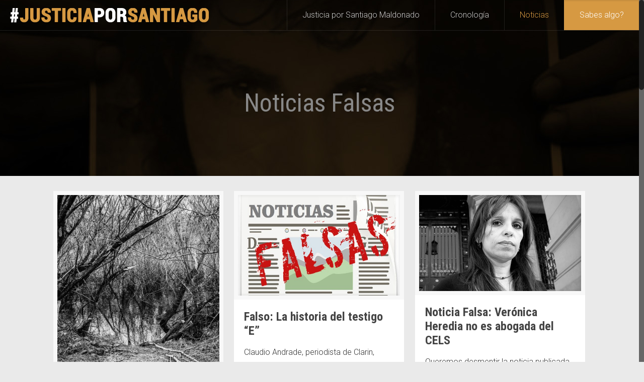

--- FILE ---
content_type: text/html; charset=UTF-8
request_url: https://www.santiagomaldonado.com/category/noticias-falsas/
body_size: 20381
content:
<!DOCTYPE html>
<html class="no-js" lang="es-AR" itemscope itemtype="https://schema.org/WebPage">

<!-- head -->
<head>

<!-- meta -->
<meta charset="UTF-8" />
<meta name="viewport" content="width=device-width, initial-scale=1, maximum-scale=1" />
<script>
  (function(i,s,o,g,r,a,m){i['GoogleAnalyticsObject']=r;i[r]=i[r]||function(){
  (i[r].q=i[r].q||[]).push(arguments)},i[r].l=1*new Date();a=s.createElement(o),
  m=s.getElementsByTagName(o)[0];a.async=1;a.src=g;m.parentNode.insertBefore(a,m)
  })(window,document,'script','https://www.google-analytics.com/analytics.js','ga');

  ga('create', 'UA-105150120-1', 'auto');
  ga('send', 'pageview');

</script>
<link rel="shortcut icon" href="http://www.santiagomaldonado.com/wp-content/uploads/2017/08/favicon.ico" />	
<link rel="apple-touch-icon" href="http://www.santiagomaldonado.com/wp-content/uploads/2017/08/appleicon.png" />
	

<!-- wp_head() -->
<!-- script | dynamic -->
<script id="mfn-dnmc-config-js">
//<![CDATA[
window.mfn = {mobile_init:1240,nicescroll:40,parallax:"translate3d",responsive:1,retina_js:0};
window.mfn_prettyphoto = {disable:false,disableMobile:false,title:false,style:"pp_default",width:0,height:0};
window.mfn_sliders = {blog:0,clients:0,offer:0,portfolio:0,shop:0,slider:0,testimonials:0};
//]]>
</script>
<meta name='robots' content='index, follow, max-image-preview:large, max-snippet:-1, max-video-preview:-1' />

	<!-- This site is optimized with the Yoast SEO plugin v26.5 - https://yoast.com/wordpress/plugins/seo/ -->
	<title>Noticias Falsas archivos - Justicia por Santiago Maldonado</title>
	<link rel="canonical" href="http://www.santiagomaldonado.com/category/noticias-falsas/" />
	<link rel="next" href="http://www.santiagomaldonado.com/category/noticias-falsas/page/2/" />
	<meta property="og:locale" content="es_ES" />
	<meta property="og:type" content="article" />
	<meta property="og:title" content="Noticias Falsas archivos - Justicia por Santiago Maldonado" />
	<meta property="og:url" content="http://www.santiagomaldonado.com/category/noticias-falsas/" />
	<meta property="og:site_name" content="Justicia por Santiago Maldonado" />
	<meta name="twitter:card" content="summary_large_image" />
	<script type="application/ld+json" class="yoast-schema-graph">{"@context":"https://schema.org","@graph":[{"@type":"CollectionPage","@id":"http://www.santiagomaldonado.com/category/noticias-falsas/","url":"http://www.santiagomaldonado.com/category/noticias-falsas/","name":"Noticias Falsas archivos - Justicia por Santiago Maldonado","isPartOf":{"@id":"http://www.santiagomaldonado.com/#website"},"primaryImageOfPage":{"@id":"http://www.santiagomaldonado.com/category/noticias-falsas/#primaryimage"},"image":{"@id":"http://www.santiagomaldonado.com/category/noticias-falsas/#primaryimage"},"thumbnailUrl":"https://www.santiagomaldonado.com/wp-content/uploads/2017/10/22519834_10154728414017330_5278384564711627404_o.jpg","breadcrumb":{"@id":"http://www.santiagomaldonado.com/category/noticias-falsas/#breadcrumb"},"inLanguage":"es-AR"},{"@type":"ImageObject","inLanguage":"es-AR","@id":"http://www.santiagomaldonado.com/category/noticias-falsas/#primaryimage","url":"https://www.santiagomaldonado.com/wp-content/uploads/2017/10/22519834_10154728414017330_5278384564711627404_o.jpg","contentUrl":"https://www.santiagomaldonado.com/wp-content/uploads/2017/10/22519834_10154728414017330_5278384564711627404_o.jpg","width":1280,"height":853},{"@type":"BreadcrumbList","@id":"http://www.santiagomaldonado.com/category/noticias-falsas/#breadcrumb","itemListElement":[{"@type":"ListItem","position":1,"name":"Inicio","item":"http://www.santiagomaldonado.com/"},{"@type":"ListItem","position":2,"name":"Noticias Falsas"}]},{"@type":"WebSite","@id":"http://www.santiagomaldonado.com/#website","url":"http://www.santiagomaldonado.com/","name":"Justicia por Santiago Maldonado","description":"Santiago Maldonado desapareció el 1 de agosto, en medio de un operativo de Gendarmería Nacional. Su cuerpo sin vida apareció el 17 de Octubre en el Río Chubut.  #justiciaporsantiagomaldonado","potentialAction":[{"@type":"SearchAction","target":{"@type":"EntryPoint","urlTemplate":"http://www.santiagomaldonado.com/?s={search_term_string}"},"query-input":{"@type":"PropertyValueSpecification","valueRequired":true,"valueName":"search_term_string"}}],"inLanguage":"es-AR"}]}</script>
	<!-- / Yoast SEO plugin. -->


<link rel='dns-prefetch' href='//fonts.googleapis.com' />
<link rel="alternate" type="application/rss+xml" title="Justicia por Santiago Maldonado &raquo; Feed" href="https://www.santiagomaldonado.com/feed/" />
<link rel="alternate" type="application/rss+xml" title="Justicia por Santiago Maldonado &raquo; RSS de los comentarios" href="https://www.santiagomaldonado.com/comments/feed/" />
<link rel="alternate" type="application/rss+xml" title="Justicia por Santiago Maldonado &raquo; Noticias Falsas RSS de la categoría" href="https://www.santiagomaldonado.com/category/noticias-falsas/feed/" />
<style id='wp-img-auto-sizes-contain-inline-css' type='text/css'>
img:is([sizes=auto i],[sizes^="auto," i]){contain-intrinsic-size:3000px 1500px}
/*# sourceURL=wp-img-auto-sizes-contain-inline-css */
</style>
<link rel='stylesheet' id='scap.flashblock-css' href='https://www.santiagomaldonado.com/wp-content/plugins/compact-wp-audio-player/css/flashblock.css?ver=6.9' type='text/css' media='all' />
<link rel='stylesheet' id='scap.player-css' href='https://www.santiagomaldonado.com/wp-content/plugins/compact-wp-audio-player/css/player.css?ver=6.9' type='text/css' media='all' />
<link rel='stylesheet' id='layerslider-css' href='https://www.santiagomaldonado.com/wp-content/plugins/LayerSlider/static/layerslider/css/layerslider.css?ver=6.1.6' type='text/css' media='all' />
<link rel='stylesheet' id='ls-google-fonts-css' href='https://fonts.googleapis.com/css?family=Lato:100,300,regular,700,900%7COpen+Sans:300%7CIndie+Flower:regular%7COswald:300,regular,700&#038;subset=latin%2Clatin-ext' type='text/css' media='all' />
<style id='wp-emoji-styles-inline-css' type='text/css'>

	img.wp-smiley, img.emoji {
		display: inline !important;
		border: none !important;
		box-shadow: none !important;
		height: 1em !important;
		width: 1em !important;
		margin: 0 0.07em !important;
		vertical-align: -0.1em !important;
		background: none !important;
		padding: 0 !important;
	}
/*# sourceURL=wp-emoji-styles-inline-css */
</style>
<style id='wp-block-library-inline-css' type='text/css'>
:root{--wp-block-synced-color:#7a00df;--wp-block-synced-color--rgb:122,0,223;--wp-bound-block-color:var(--wp-block-synced-color);--wp-editor-canvas-background:#ddd;--wp-admin-theme-color:#007cba;--wp-admin-theme-color--rgb:0,124,186;--wp-admin-theme-color-darker-10:#006ba1;--wp-admin-theme-color-darker-10--rgb:0,107,160.5;--wp-admin-theme-color-darker-20:#005a87;--wp-admin-theme-color-darker-20--rgb:0,90,135;--wp-admin-border-width-focus:2px}@media (min-resolution:192dpi){:root{--wp-admin-border-width-focus:1.5px}}.wp-element-button{cursor:pointer}:root .has-very-light-gray-background-color{background-color:#eee}:root .has-very-dark-gray-background-color{background-color:#313131}:root .has-very-light-gray-color{color:#eee}:root .has-very-dark-gray-color{color:#313131}:root .has-vivid-green-cyan-to-vivid-cyan-blue-gradient-background{background:linear-gradient(135deg,#00d084,#0693e3)}:root .has-purple-crush-gradient-background{background:linear-gradient(135deg,#34e2e4,#4721fb 50%,#ab1dfe)}:root .has-hazy-dawn-gradient-background{background:linear-gradient(135deg,#faaca8,#dad0ec)}:root .has-subdued-olive-gradient-background{background:linear-gradient(135deg,#fafae1,#67a671)}:root .has-atomic-cream-gradient-background{background:linear-gradient(135deg,#fdd79a,#004a59)}:root .has-nightshade-gradient-background{background:linear-gradient(135deg,#330968,#31cdcf)}:root .has-midnight-gradient-background{background:linear-gradient(135deg,#020381,#2874fc)}:root{--wp--preset--font-size--normal:16px;--wp--preset--font-size--huge:42px}.has-regular-font-size{font-size:1em}.has-larger-font-size{font-size:2.625em}.has-normal-font-size{font-size:var(--wp--preset--font-size--normal)}.has-huge-font-size{font-size:var(--wp--preset--font-size--huge)}.has-text-align-center{text-align:center}.has-text-align-left{text-align:left}.has-text-align-right{text-align:right}.has-fit-text{white-space:nowrap!important}#end-resizable-editor-section{display:none}.aligncenter{clear:both}.items-justified-left{justify-content:flex-start}.items-justified-center{justify-content:center}.items-justified-right{justify-content:flex-end}.items-justified-space-between{justify-content:space-between}.screen-reader-text{border:0;clip-path:inset(50%);height:1px;margin:-1px;overflow:hidden;padding:0;position:absolute;width:1px;word-wrap:normal!important}.screen-reader-text:focus{background-color:#ddd;clip-path:none;color:#444;display:block;font-size:1em;height:auto;left:5px;line-height:normal;padding:15px 23px 14px;text-decoration:none;top:5px;width:auto;z-index:100000}html :where(.has-border-color){border-style:solid}html :where([style*=border-top-color]){border-top-style:solid}html :where([style*=border-right-color]){border-right-style:solid}html :where([style*=border-bottom-color]){border-bottom-style:solid}html :where([style*=border-left-color]){border-left-style:solid}html :where([style*=border-width]){border-style:solid}html :where([style*=border-top-width]){border-top-style:solid}html :where([style*=border-right-width]){border-right-style:solid}html :where([style*=border-bottom-width]){border-bottom-style:solid}html :where([style*=border-left-width]){border-left-style:solid}html :where(img[class*=wp-image-]){height:auto;max-width:100%}:where(figure){margin:0 0 1em}html :where(.is-position-sticky){--wp-admin--admin-bar--position-offset:var(--wp-admin--admin-bar--height,0px)}@media screen and (max-width:600px){html :where(.is-position-sticky){--wp-admin--admin-bar--position-offset:0px}}

/*# sourceURL=wp-block-library-inline-css */
</style><style id='global-styles-inline-css' type='text/css'>
:root{--wp--preset--aspect-ratio--square: 1;--wp--preset--aspect-ratio--4-3: 4/3;--wp--preset--aspect-ratio--3-4: 3/4;--wp--preset--aspect-ratio--3-2: 3/2;--wp--preset--aspect-ratio--2-3: 2/3;--wp--preset--aspect-ratio--16-9: 16/9;--wp--preset--aspect-ratio--9-16: 9/16;--wp--preset--color--black: #000000;--wp--preset--color--cyan-bluish-gray: #abb8c3;--wp--preset--color--white: #ffffff;--wp--preset--color--pale-pink: #f78da7;--wp--preset--color--vivid-red: #cf2e2e;--wp--preset--color--luminous-vivid-orange: #ff6900;--wp--preset--color--luminous-vivid-amber: #fcb900;--wp--preset--color--light-green-cyan: #7bdcb5;--wp--preset--color--vivid-green-cyan: #00d084;--wp--preset--color--pale-cyan-blue: #8ed1fc;--wp--preset--color--vivid-cyan-blue: #0693e3;--wp--preset--color--vivid-purple: #9b51e0;--wp--preset--gradient--vivid-cyan-blue-to-vivid-purple: linear-gradient(135deg,rgb(6,147,227) 0%,rgb(155,81,224) 100%);--wp--preset--gradient--light-green-cyan-to-vivid-green-cyan: linear-gradient(135deg,rgb(122,220,180) 0%,rgb(0,208,130) 100%);--wp--preset--gradient--luminous-vivid-amber-to-luminous-vivid-orange: linear-gradient(135deg,rgb(252,185,0) 0%,rgb(255,105,0) 100%);--wp--preset--gradient--luminous-vivid-orange-to-vivid-red: linear-gradient(135deg,rgb(255,105,0) 0%,rgb(207,46,46) 100%);--wp--preset--gradient--very-light-gray-to-cyan-bluish-gray: linear-gradient(135deg,rgb(238,238,238) 0%,rgb(169,184,195) 100%);--wp--preset--gradient--cool-to-warm-spectrum: linear-gradient(135deg,rgb(74,234,220) 0%,rgb(151,120,209) 20%,rgb(207,42,186) 40%,rgb(238,44,130) 60%,rgb(251,105,98) 80%,rgb(254,248,76) 100%);--wp--preset--gradient--blush-light-purple: linear-gradient(135deg,rgb(255,206,236) 0%,rgb(152,150,240) 100%);--wp--preset--gradient--blush-bordeaux: linear-gradient(135deg,rgb(254,205,165) 0%,rgb(254,45,45) 50%,rgb(107,0,62) 100%);--wp--preset--gradient--luminous-dusk: linear-gradient(135deg,rgb(255,203,112) 0%,rgb(199,81,192) 50%,rgb(65,88,208) 100%);--wp--preset--gradient--pale-ocean: linear-gradient(135deg,rgb(255,245,203) 0%,rgb(182,227,212) 50%,rgb(51,167,181) 100%);--wp--preset--gradient--electric-grass: linear-gradient(135deg,rgb(202,248,128) 0%,rgb(113,206,126) 100%);--wp--preset--gradient--midnight: linear-gradient(135deg,rgb(2,3,129) 0%,rgb(40,116,252) 100%);--wp--preset--font-size--small: 13px;--wp--preset--font-size--medium: 20px;--wp--preset--font-size--large: 36px;--wp--preset--font-size--x-large: 42px;--wp--preset--spacing--20: 0.44rem;--wp--preset--spacing--30: 0.67rem;--wp--preset--spacing--40: 1rem;--wp--preset--spacing--50: 1.5rem;--wp--preset--spacing--60: 2.25rem;--wp--preset--spacing--70: 3.38rem;--wp--preset--spacing--80: 5.06rem;--wp--preset--shadow--natural: 6px 6px 9px rgba(0, 0, 0, 0.2);--wp--preset--shadow--deep: 12px 12px 50px rgba(0, 0, 0, 0.4);--wp--preset--shadow--sharp: 6px 6px 0px rgba(0, 0, 0, 0.2);--wp--preset--shadow--outlined: 6px 6px 0px -3px rgb(255, 255, 255), 6px 6px rgb(0, 0, 0);--wp--preset--shadow--crisp: 6px 6px 0px rgb(0, 0, 0);}:where(.is-layout-flex){gap: 0.5em;}:where(.is-layout-grid){gap: 0.5em;}body .is-layout-flex{display: flex;}.is-layout-flex{flex-wrap: wrap;align-items: center;}.is-layout-flex > :is(*, div){margin: 0;}body .is-layout-grid{display: grid;}.is-layout-grid > :is(*, div){margin: 0;}:where(.wp-block-columns.is-layout-flex){gap: 2em;}:where(.wp-block-columns.is-layout-grid){gap: 2em;}:where(.wp-block-post-template.is-layout-flex){gap: 1.25em;}:where(.wp-block-post-template.is-layout-grid){gap: 1.25em;}.has-black-color{color: var(--wp--preset--color--black) !important;}.has-cyan-bluish-gray-color{color: var(--wp--preset--color--cyan-bluish-gray) !important;}.has-white-color{color: var(--wp--preset--color--white) !important;}.has-pale-pink-color{color: var(--wp--preset--color--pale-pink) !important;}.has-vivid-red-color{color: var(--wp--preset--color--vivid-red) !important;}.has-luminous-vivid-orange-color{color: var(--wp--preset--color--luminous-vivid-orange) !important;}.has-luminous-vivid-amber-color{color: var(--wp--preset--color--luminous-vivid-amber) !important;}.has-light-green-cyan-color{color: var(--wp--preset--color--light-green-cyan) !important;}.has-vivid-green-cyan-color{color: var(--wp--preset--color--vivid-green-cyan) !important;}.has-pale-cyan-blue-color{color: var(--wp--preset--color--pale-cyan-blue) !important;}.has-vivid-cyan-blue-color{color: var(--wp--preset--color--vivid-cyan-blue) !important;}.has-vivid-purple-color{color: var(--wp--preset--color--vivid-purple) !important;}.has-black-background-color{background-color: var(--wp--preset--color--black) !important;}.has-cyan-bluish-gray-background-color{background-color: var(--wp--preset--color--cyan-bluish-gray) !important;}.has-white-background-color{background-color: var(--wp--preset--color--white) !important;}.has-pale-pink-background-color{background-color: var(--wp--preset--color--pale-pink) !important;}.has-vivid-red-background-color{background-color: var(--wp--preset--color--vivid-red) !important;}.has-luminous-vivid-orange-background-color{background-color: var(--wp--preset--color--luminous-vivid-orange) !important;}.has-luminous-vivid-amber-background-color{background-color: var(--wp--preset--color--luminous-vivid-amber) !important;}.has-light-green-cyan-background-color{background-color: var(--wp--preset--color--light-green-cyan) !important;}.has-vivid-green-cyan-background-color{background-color: var(--wp--preset--color--vivid-green-cyan) !important;}.has-pale-cyan-blue-background-color{background-color: var(--wp--preset--color--pale-cyan-blue) !important;}.has-vivid-cyan-blue-background-color{background-color: var(--wp--preset--color--vivid-cyan-blue) !important;}.has-vivid-purple-background-color{background-color: var(--wp--preset--color--vivid-purple) !important;}.has-black-border-color{border-color: var(--wp--preset--color--black) !important;}.has-cyan-bluish-gray-border-color{border-color: var(--wp--preset--color--cyan-bluish-gray) !important;}.has-white-border-color{border-color: var(--wp--preset--color--white) !important;}.has-pale-pink-border-color{border-color: var(--wp--preset--color--pale-pink) !important;}.has-vivid-red-border-color{border-color: var(--wp--preset--color--vivid-red) !important;}.has-luminous-vivid-orange-border-color{border-color: var(--wp--preset--color--luminous-vivid-orange) !important;}.has-luminous-vivid-amber-border-color{border-color: var(--wp--preset--color--luminous-vivid-amber) !important;}.has-light-green-cyan-border-color{border-color: var(--wp--preset--color--light-green-cyan) !important;}.has-vivid-green-cyan-border-color{border-color: var(--wp--preset--color--vivid-green-cyan) !important;}.has-pale-cyan-blue-border-color{border-color: var(--wp--preset--color--pale-cyan-blue) !important;}.has-vivid-cyan-blue-border-color{border-color: var(--wp--preset--color--vivid-cyan-blue) !important;}.has-vivid-purple-border-color{border-color: var(--wp--preset--color--vivid-purple) !important;}.has-vivid-cyan-blue-to-vivid-purple-gradient-background{background: var(--wp--preset--gradient--vivid-cyan-blue-to-vivid-purple) !important;}.has-light-green-cyan-to-vivid-green-cyan-gradient-background{background: var(--wp--preset--gradient--light-green-cyan-to-vivid-green-cyan) !important;}.has-luminous-vivid-amber-to-luminous-vivid-orange-gradient-background{background: var(--wp--preset--gradient--luminous-vivid-amber-to-luminous-vivid-orange) !important;}.has-luminous-vivid-orange-to-vivid-red-gradient-background{background: var(--wp--preset--gradient--luminous-vivid-orange-to-vivid-red) !important;}.has-very-light-gray-to-cyan-bluish-gray-gradient-background{background: var(--wp--preset--gradient--very-light-gray-to-cyan-bluish-gray) !important;}.has-cool-to-warm-spectrum-gradient-background{background: var(--wp--preset--gradient--cool-to-warm-spectrum) !important;}.has-blush-light-purple-gradient-background{background: var(--wp--preset--gradient--blush-light-purple) !important;}.has-blush-bordeaux-gradient-background{background: var(--wp--preset--gradient--blush-bordeaux) !important;}.has-luminous-dusk-gradient-background{background: var(--wp--preset--gradient--luminous-dusk) !important;}.has-pale-ocean-gradient-background{background: var(--wp--preset--gradient--pale-ocean) !important;}.has-electric-grass-gradient-background{background: var(--wp--preset--gradient--electric-grass) !important;}.has-midnight-gradient-background{background: var(--wp--preset--gradient--midnight) !important;}.has-small-font-size{font-size: var(--wp--preset--font-size--small) !important;}.has-medium-font-size{font-size: var(--wp--preset--font-size--medium) !important;}.has-large-font-size{font-size: var(--wp--preset--font-size--large) !important;}.has-x-large-font-size{font-size: var(--wp--preset--font-size--x-large) !important;}
/*# sourceURL=global-styles-inline-css */
</style>

<style id='classic-theme-styles-inline-css' type='text/css'>
/*! This file is auto-generated */
.wp-block-button__link{color:#fff;background-color:#32373c;border-radius:9999px;box-shadow:none;text-decoration:none;padding:calc(.667em + 2px) calc(1.333em + 2px);font-size:1.125em}.wp-block-file__button{background:#32373c;color:#fff;text-decoration:none}
/*# sourceURL=/wp-includes/css/classic-themes.min.css */
</style>
<link rel='stylesheet' id='contact-form-7-css' href='https://www.santiagomaldonado.com/wp-content/plugins/contact-form-7/includes/css/styles.css?ver=6.1.4' type='text/css' media='all' />
<link rel='stylesheet' id='rs-plugin-settings-css' href='https://www.santiagomaldonado.com/wp-content/plugins/revslider/public/assets/css/settings.css?ver=5.4.1' type='text/css' media='all' />
<style id='rs-plugin-settings-inline-css' type='text/css'>
#rs-demo-id {}
/*# sourceURL=rs-plugin-settings-inline-css */
</style>
<link rel='stylesheet' id='wpemfb-lightbox-css' href='https://www.santiagomaldonado.com/wp-content/plugins/wp-embed-facebook/templates/lightbox/css/lightbox.css?ver=3.1.2' type='text/css' media='all' />
<link rel='stylesheet' id='style-css' href='https://www.santiagomaldonado.com/wp-content/themes/betheme/style.css?ver=17.4' type='text/css' media='all' />
<link rel='stylesheet' id='mfn-base-css' href='https://www.santiagomaldonado.com/wp-content/themes/betheme/css/base.css?ver=17.4' type='text/css' media='all' />
<link rel='stylesheet' id='mfn-layout-css' href='https://www.santiagomaldonado.com/wp-content/themes/betheme/css/layout.css?ver=17.4' type='text/css' media='all' />
<link rel='stylesheet' id='mfn-shortcodes-css' href='https://www.santiagomaldonado.com/wp-content/themes/betheme/css/shortcodes.css?ver=17.4' type='text/css' media='all' />
<link rel='stylesheet' id='mfn-animations-css' href='https://www.santiagomaldonado.com/wp-content/themes/betheme/assets/animations/animations.min.css?ver=17.4' type='text/css' media='all' />
<link rel='stylesheet' id='mfn-jquery-ui-css' href='https://www.santiagomaldonado.com/wp-content/themes/betheme/assets/ui/jquery.ui.all.css?ver=17.4' type='text/css' media='all' />
<link rel='stylesheet' id='mfn-prettyPhoto-css' href='https://www.santiagomaldonado.com/wp-content/themes/betheme/assets/prettyPhoto/prettyPhoto.css?ver=17.4' type='text/css' media='all' />
<link rel='stylesheet' id='mfn-jplayer-css' href='https://www.santiagomaldonado.com/wp-content/themes/betheme/assets/jplayer/css/jplayer.blue.monday.css?ver=17.4' type='text/css' media='all' />
<link rel='stylesheet' id='mfn-responsive-css' href='https://www.santiagomaldonado.com/wp-content/themes/betheme/css/responsive.css?ver=17.4' type='text/css' media='all' />
<link rel='stylesheet' id='mfn-skin-gold-css' href='https://www.santiagomaldonado.com/wp-content/themes/betheme/css/skins/gold/style.css?ver=17.4' type='text/css' media='all' />
<link rel='stylesheet' id='Roboto-css' href='https://fonts.googleapis.com/css?family=Roboto%3A1%2C300%2C400%2C400italic%2C700%2C700italic%2C900&#038;ver=6.9' type='text/css' media='all' />
<link rel='stylesheet' id='Roboto+Condensed-css' href='https://fonts.googleapis.com/css?family=Roboto+Condensed%3A1%2C300%2C400%2C400italic%2C700%2C700italic%2C900&#038;ver=6.9' type='text/css' media='all' />
<link rel='stylesheet' id='__EPYT__style-css' href='https://www.santiagomaldonado.com/wp-content/plugins/youtube-embed-plus/styles/ytprefs.min.css?ver=14.2.3.2' type='text/css' media='all' />
<style id='__EPYT__style-inline-css' type='text/css'>

                .epyt-gallery-thumb {
                        width: 33.333%;
                }
                
/*# sourceURL=__EPYT__style-inline-css */
</style>
<script type="text/javascript" src="https://www.santiagomaldonado.com/wp-content/plugins/compact-wp-audio-player/js/soundmanager2-nodebug-jsmin.js?ver=6.9" id="scap.soundmanager2-js"></script>
<script type="text/javascript" src="https://www.santiagomaldonado.com/wp-content/plugins/LayerSlider/static/layerslider/js/greensock.js?ver=1.19.0" id="greensock-js"></script>
<script type="text/javascript" src="https://www.santiagomaldonado.com/wp-includes/js/jquery/jquery.min.js?ver=3.7.1" id="jquery-core-js"></script>
<script type="text/javascript" src="https://www.santiagomaldonado.com/wp-includes/js/jquery/jquery-migrate.min.js?ver=3.4.1" id="jquery-migrate-js"></script>
<script type="text/javascript" id="layerslider-js-extra">
/* <![CDATA[ */
var LS_Meta = {"v":"6.1.6"};
//# sourceURL=layerslider-js-extra
/* ]]> */
</script>
<script type="text/javascript" src="https://www.santiagomaldonado.com/wp-content/plugins/LayerSlider/static/layerslider/js/layerslider.kreaturamedia.jquery.js?ver=6.1.6" id="layerslider-js"></script>
<script type="text/javascript" src="https://www.santiagomaldonado.com/wp-content/plugins/LayerSlider/static/layerslider/js/layerslider.transitions.js?ver=6.1.6" id="layerslider-transitions-js"></script>
<script type="text/javascript" src="https://www.santiagomaldonado.com/wp-content/plugins/revslider/public/assets/js/jquery.themepunch.tools.min.js?ver=5.4.1" id="tp-tools-js"></script>
<script type="text/javascript" src="https://www.santiagomaldonado.com/wp-content/plugins/revslider/public/assets/js/jquery.themepunch.revolution.min.js?ver=5.4.1" id="revmin-js"></script>
<script type="text/javascript" src="https://www.santiagomaldonado.com/wp-content/plugins/wp-embed-facebook/templates/lightbox/js/lightbox.min.js?ver=3.1.2" id="wpemfb-lightbox-js"></script>
<script type="text/javascript" id="wpemfb-fbjs-js-extra">
/* <![CDATA[ */
var WEF = {"local":"en_US","version":"v2.9","fb_id":"","comments_nonce":"9d652690a0"};
//# sourceURL=wpemfb-fbjs-js-extra
/* ]]> */
</script>
<script type="text/javascript" src="https://www.santiagomaldonado.com/wp-content/plugins/wp-embed-facebook/inc/js/fb.min.js?ver=3.1.2" id="wpemfb-fbjs-js"></script>
<script type="text/javascript" id="__ytprefs__-js-extra">
/* <![CDATA[ */
var _EPYT_ = {"ajaxurl":"https://www.santiagomaldonado.com/wp-admin/admin-ajax.php","security":"ec8107c5cd","gallery_scrolloffset":"20","eppathtoscripts":"https://www.santiagomaldonado.com/wp-content/plugins/youtube-embed-plus/scripts/","eppath":"https://www.santiagomaldonado.com/wp-content/plugins/youtube-embed-plus/","epresponsiveselector":"[\"iframe.__youtube_prefs_widget__\"]","epdovol":"1","version":"14.2.3.2","evselector":"iframe.__youtube_prefs__[src], iframe[src*=\"youtube.com/embed/\"], iframe[src*=\"youtube-nocookie.com/embed/\"]","ajax_compat":"","maxres_facade":"eager","ytapi_load":"light","pause_others":"","stopMobileBuffer":"1","facade_mode":"","not_live_on_channel":""};
//# sourceURL=__ytprefs__-js-extra
/* ]]> */
</script>
<script type="text/javascript" src="https://www.santiagomaldonado.com/wp-content/plugins/youtube-embed-plus/scripts/ytprefs.min.js?ver=14.2.3.2" id="__ytprefs__-js"></script>
<meta name="generator" content="Powered by LayerSlider 6.1.6 - Multi-Purpose, Responsive, Parallax, Mobile-Friendly Slider Plugin for WordPress." />
<!-- LayerSlider updates and docs at: https://layerslider.kreaturamedia.com -->
<link rel="https://api.w.org/" href="https://www.santiagomaldonado.com/wp-json/" /><link rel="alternate" title="JSON" type="application/json" href="https://www.santiagomaldonado.com/wp-json/wp/v2/categories/15" /><link rel="EditURI" type="application/rsd+xml" title="RSD" href="https://www.santiagomaldonado.com/xmlrpc.php?rsd" />
<!-- style | background -->
<style id="mfn-dnmc-bg-css">
body:not(.template-slider) #Header_wrapper{background-image:url(http://www.santiagomaldonado.com/wp-content/uploads/2017/08/bgposter2.jpg);background-repeat:no-repeat;background-position:center bottom}
#Footer{background-image:url(http://www.santiagomaldonado.com/wp-content/uploads/2017/08/bgFooter.jpg);background-repeat:no-repeat;background-position:center top}
</style>
<!-- style | dynamic -->
<style id="mfn-dnmc-style-css">
@media only screen and (min-width: 1240px) {body:not(.header-simple) #Top_bar #menu{display:block!important}.tr-menu #Top_bar #menu{background:none!important}#Top_bar .menu > li > ul.mfn-megamenu{width:984px}#Top_bar .menu > li > ul.mfn-megamenu > li{float:left}#Top_bar .menu > li > ul.mfn-megamenu > li.mfn-megamenu-cols-1{width:100%}#Top_bar .menu > li > ul.mfn-megamenu > li.mfn-megamenu-cols-2{width:50%}#Top_bar .menu > li > ul.mfn-megamenu > li.mfn-megamenu-cols-3{width:33.33%}#Top_bar .menu > li > ul.mfn-megamenu > li.mfn-megamenu-cols-4{width:25%}#Top_bar .menu > li > ul.mfn-megamenu > li.mfn-megamenu-cols-5{width:20%}#Top_bar .menu > li > ul.mfn-megamenu > li.mfn-megamenu-cols-6{width:16.66%}#Top_bar .menu > li > ul.mfn-megamenu > li > ul{display:block!important;position:inherit;left:auto;top:auto;border-width:0 1px 0 0}#Top_bar .menu > li > ul.mfn-megamenu > li:last-child > ul{border:0}#Top_bar .menu > li > ul.mfn-megamenu > li > ul li{width:auto}#Top_bar .menu > li > ul.mfn-megamenu a.mfn-megamenu-title{text-transform:uppercase;font-weight:400;background:none}#Top_bar .menu > li > ul.mfn-megamenu a .menu-arrow{display:none}.menuo-right #Top_bar .menu > li > ul.mfn-megamenu{left:auto;right:0}.menuo-right #Top_bar .menu > li > ul.mfn-megamenu-bg{box-sizing:border-box}#Top_bar .menu > li > ul.mfn-megamenu-bg{padding:20px 166px 20px 20px;background-repeat:no-repeat;background-position:right bottom}.rtl #Top_bar .menu > li > ul.mfn-megamenu-bg{padding-left:166px;padding-right:20px;background-position:left bottom}#Top_bar .menu > li > ul.mfn-megamenu-bg > li{background:none}#Top_bar .menu > li > ul.mfn-megamenu-bg > li a{border:none}#Top_bar .menu > li > ul.mfn-megamenu-bg > li > ul{background:none!important;-webkit-box-shadow:0 0 0 0;-moz-box-shadow:0 0 0 0;box-shadow:0 0 0 0}.mm-vertical #Top_bar .container{position:relative;}.mm-vertical #Top_bar .top_bar_left{position:static;}.mm-vertical #Top_bar .menu > li ul{box-shadow:0 0 0 0 transparent!important;background-image:none;}.mm-vertical #Top_bar .menu > li > ul.mfn-megamenu{width:98%!important;margin:0 1%;padding:20px 0;}.mm-vertical.header-plain #Top_bar .menu > li > ul.mfn-megamenu{width:100%!important;margin:0;}.mm-vertical #Top_bar .menu > li > ul.mfn-megamenu > li{display:table-cell;float:none!important;width:10%;padding:0 15px;border-right:1px solid rgba(0, 0, 0, 0.05);}.mm-vertical #Top_bar .menu > li > ul.mfn-megamenu > li:last-child{border-right-width:0}.mm-vertical #Top_bar .menu > li > ul.mfn-megamenu > li.hide-border{border-right-width:0}.mm-vertical #Top_bar .menu > li > ul.mfn-megamenu > li a{border-bottom-width:0;padding:9px 15px;line-height:120%;}.mm-vertical #Top_bar .menu > li > ul.mfn-megamenu a.mfn-megamenu-title{font-weight:700;}.rtl .mm-vertical #Top_bar .menu > li > ul.mfn-megamenu > li:first-child{border-right-width:0}.rtl .mm-vertical #Top_bar .menu > li > ul.mfn-megamenu > li:last-child{border-right-width:1px}#Header_creative #Top_bar .menu > li > ul.mfn-megamenu{width:980px!important;margin:0;}.header-plain:not(.menuo-right) #Header .top_bar_left{width:auto!important}.header-stack.header-center #Top_bar #menu{display:inline-block!important}.header-simple #Top_bar #menu{display:none;height:auto;width:300px;bottom:auto;top:100%;right:1px;position:absolute;margin:0}.header-simple #Header a.responsive-menu-toggle{display:block;right:10px}.header-simple #Top_bar #menu > ul{width:100%;float:left}.header-simple #Top_bar #menu ul li{width:100%;padding-bottom:0;border-right:0;position:relative}.header-simple #Top_bar #menu ul li a{padding:0 20px;margin:0;display:block;height:auto;line-height:normal;border:none}.header-simple #Top_bar #menu ul li a:after{display:none}.header-simple #Top_bar #menu ul li a span{border:none;line-height:44px;display:inline;padding:0}.header-simple #Top_bar #menu ul li.submenu .menu-toggle{display:block;position:absolute;right:0;top:0;width:44px;height:44px;line-height:44px;font-size:30px;font-weight:300;text-align:center;cursor:pointer;color:#444;opacity:0.33;}.header-simple #Top_bar #menu ul li.submenu .menu-toggle:after{content:"+"}.header-simple #Top_bar #menu ul li.hover > .menu-toggle:after{content:"-"}.header-simple #Top_bar #menu ul li.hover a{border-bottom:0}.header-simple #Top_bar #menu ul.mfn-megamenu li .menu-toggle{display:none}.header-simple #Top_bar #menu ul li ul{position:relative!important;left:0!important;top:0;padding:0;margin:0!important;width:auto!important;background-image:none}.header-simple #Top_bar #menu ul li ul li{width:100%!important;display:block;padding:0;}.header-simple #Top_bar #menu ul li ul li a{padding:0 20px 0 30px}.header-simple #Top_bar #menu ul li ul li a .menu-arrow{display:none}.header-simple #Top_bar #menu ul li ul li a span{padding:0}.header-simple #Top_bar #menu ul li ul li a span:after{display:none!important}.header-simple #Top_bar .menu > li > ul.mfn-megamenu a.mfn-megamenu-title{text-transform:uppercase;font-weight:400}.header-simple #Top_bar .menu > li > ul.mfn-megamenu > li > ul{display:block!important;position:inherit;left:auto;top:auto}.header-simple #Top_bar #menu ul li ul li ul{border-left:0!important;padding:0;top:0}.header-simple #Top_bar #menu ul li ul li ul li a{padding:0 20px 0 40px}.rtl.header-simple #Top_bar #menu{left:1px;right:auto}.rtl.header-simple #Top_bar a.responsive-menu-toggle{left:10px;right:auto}.rtl.header-simple #Top_bar #menu ul li.submenu .menu-toggle{left:0;right:auto}.rtl.header-simple #Top_bar #menu ul li ul{left:auto!important;right:0!important}.rtl.header-simple #Top_bar #menu ul li ul li a{padding:0 30px 0 20px}.rtl.header-simple #Top_bar #menu ul li ul li ul li a{padding:0 40px 0 20px}.menu-highlight #Top_bar .menu > li{margin:0 2px}.menu-highlight:not(.header-creative) #Top_bar .menu > li > a{margin:20px 0;padding:0;-webkit-border-radius:5px;border-radius:5px}.menu-highlight #Top_bar .menu > li > a:after{display:none}.menu-highlight #Top_bar .menu > li > a span:not(.description){line-height:50px}.menu-highlight #Top_bar .menu > li > a span.description{display:none}.menu-highlight.header-stack #Top_bar .menu > li > a{margin:10px 0!important}.menu-highlight.header-stack #Top_bar .menu > li > a span:not(.description){line-height:40px}.menu-highlight.header-transparent #Top_bar .menu > li > a{margin:5px 0}.menu-highlight.header-simple #Top_bar #menu ul li,.menu-highlight.header-creative #Top_bar #menu ul li{margin:0}.menu-highlight.header-simple #Top_bar #menu ul li > a,.menu-highlight.header-creative #Top_bar #menu ul li > a{-webkit-border-radius:0;border-radius:0}.menu-highlight:not(.header-fixed):not(.header-simple) #Top_bar.is-sticky .menu > li > a{margin:10px 0!important;padding:5px 0!important}.menu-highlight:not(.header-fixed):not(.header-simple) #Top_bar.is-sticky .menu > li > a span{line-height:30px!important}.header-modern.menu-highlight.menuo-right .menu_wrapper{margin-right:20px}.menu-line-below #Top_bar .menu > li > a:after{top:auto;bottom:-4px}.menu-line-below #Top_bar.is-sticky .menu > li > a:after{top:auto;bottom:-4px}.menu-line-below-80 #Top_bar:not(.is-sticky) .menu > li > a:after{height:4px;left:10%;top:50%;margin-top:20px;width:80%}.menu-line-below-80-1 #Top_bar:not(.is-sticky) .menu > li > a:after{height:1px;left:10%;top:50%;margin-top:20px;width:80%}.menu-link-color #Top_bar .menu > li > a:after{display:none!important}.menu-arrow-top #Top_bar .menu > li > a:after{background:none repeat scroll 0 0 rgba(0,0,0,0)!important;border-color:#ccc transparent transparent;border-style:solid;border-width:7px 7px 0;display:block;height:0;left:50%;margin-left:-7px;top:0!important;width:0}.menu-arrow-top.header-transparent #Top_bar .menu > li > a:after,.menu-arrow-top.header-plain #Top_bar .menu > li > a:after{display:none}.menu-arrow-top #Top_bar.is-sticky .menu > li > a:after{top:0!important}.menu-arrow-bottom #Top_bar .menu > li > a:after{background:none!important;border-color:transparent transparent #ccc;border-style:solid;border-width:0 7px 7px;display:block;height:0;left:50%;margin-left:-7px;top:auto;bottom:0;width:0}.menu-arrow-bottom.header-transparent #Top_bar .menu > li > a:after,.menu-arrow-bottom.header-plain #Top_bar .menu > li > a:after{display:none}.menu-arrow-bottom #Top_bar.is-sticky .menu > li > a:after{top:auto;bottom:0}.menuo-no-borders #Top_bar .menu > li > a span:not(.description){border-right-width:0}.menuo-no-borders #Header_creative #Top_bar .menu > li > a span{border-bottom-width:0}.menuo-right #Top_bar .menu_wrapper{float:right}.menuo-right.header-stack:not(.header-center) #Top_bar .menu_wrapper{margin-right:150px}body.header-creative{padding-left:50px}body.header-creative.header-open{padding-left:250px}body.error404,body.under-construction,body.template-blank{padding-left:0!important}.header-creative.footer-fixed #Footer,.header-creative.footer-sliding #Footer,.header-creative.footer-stick #Footer.is-sticky{box-sizing:border-box;padding-left:50px;}.header-open.footer-fixed #Footer,.header-open.footer-sliding #Footer,.header-creative.footer-stick #Footer.is-sticky{padding-left:250px;}.header-rtl.header-creative.footer-fixed #Footer,.header-rtl.header-creative.footer-sliding #Footer,.header-rtl.header-creative.footer-stick #Footer.is-sticky{padding-left:0;padding-right:50px;}.header-rtl.header-open.footer-fixed #Footer,.header-rtl.header-open.footer-sliding #Footer,.header-rtl.header-creative.footer-stick #Footer.is-sticky{padding-right:250px;}#Header_creative{background:#fff;position:fixed;width:250px;height:100%;left:-200px;top:0;z-index:9002;-webkit-box-shadow:2px 0 4px 2px rgba(0,0,0,.15);box-shadow:2px 0 4px 2px rgba(0,0,0,.15)}#Header_creative .container{width:100%}#Header_creative .creative-wrapper{opacity:0;margin-right:50px}#Header_creative a.creative-menu-toggle{display:block;width:34px;height:34px;line-height:34px;font-size:22px;text-align:center;position:absolute;top:10px;right:8px;border-radius:3px}.admin-bar #Header_creative a.creative-menu-toggle{top:42px}#Header_creative #Top_bar{position:static;width:100%}#Header_creative #Top_bar .top_bar_left{width:100%!important;float:none}#Header_creative #Top_bar .top_bar_right{width:100%!important;float:none;height:auto;margin-bottom:35px;text-align:center;padding:0 20px;top:0;-webkit-box-sizing:border-box;-moz-box-sizing:border-box;box-sizing:border-box}#Header_creative #Top_bar .top_bar_right:before{display:none}#Header_creative #Top_bar .top_bar_right_wrapper{top:0}#Header_creative #Top_bar .logo{float:none;text-align:center;margin:15px 0}#Header_creative #Top_bar .menu_wrapper{float:none;margin:0 0 30px}#Header_creative #Top_bar .menu > li{width:100%;float:none;position:relative}#Header_creative #Top_bar .menu > li > a{padding:0;text-align:center}#Header_creative #Top_bar .menu > li > a:after{display:none}#Header_creative #Top_bar .menu > li > a span{border-right:0;border-bottom-width:1px;line-height:38px}#Header_creative #Top_bar .menu li ul{left:100%;right:auto;top:0;box-shadow:2px 2px 2px 0 rgba(0,0,0,0.03);-webkit-box-shadow:2px 2px 2px 0 rgba(0,0,0,0.03)}#Header_creative #Top_bar .menu > li > ul.mfn-megamenu{width:700px!important;}#Header_creative #Top_bar .menu > li > ul.mfn-megamenu > li > ul{left:0}#Header_creative #Top_bar .menu li ul li a{padding-top:9px;padding-bottom:8px}#Header_creative #Top_bar .menu li ul li ul{top:0!important}#Header_creative #Top_bar .menu > li > a span.description{display:block;font-size:13px;line-height:28px!important;clear:both}#Header_creative #Top_bar .search_wrapper{left:100%;top:auto;bottom:0}#Header_creative #Top_bar a#header_cart{display:inline-block;float:none;top:3px}#Header_creative #Top_bar a#search_button{display:inline-block;float:none;top:3px}#Header_creative #Top_bar .wpml-languages{display:inline-block;float:none;top:0}#Header_creative #Top_bar .wpml-languages.enabled:hover a.active{padding-bottom:9px}#Header_creative #Top_bar a.button.action_button{display:inline-block;float:none;top:16px;margin:0}#Header_creative #Top_bar .banner_wrapper{display:block;text-align:center}#Header_creative #Top_bar .banner_wrapper img{max-width:100%;height:auto;display:inline-block}#Header_creative #Action_bar{position:absolute;bottom:0;top:auto;clear:both;padding:0 20px;-webkit-box-sizing:border-box;-moz-box-sizing:border-box;box-sizing:border-box}#Header_creative #Action_bar .social{float:none;text-align:center;padding:5px 0 15px}#Header_creative #Action_bar .social li{margin-bottom:2px}#Header_creative .social li a{color:rgba(0,0,0,.5)}#Header_creative .social li a:hover{color:#000}#Header_creative .creative-social{position:absolute;bottom:10px;right:0;width:50px}#Header_creative .creative-social li{display:block;float:none;width:100%;text-align:center;margin-bottom:5px}.header-creative .fixed-nav.fixed-nav-prev{margin-left:50px}.header-creative.header-open .fixed-nav.fixed-nav-prev{margin-left:250px}.menuo-last #Header_creative #Top_bar .menu li.last ul{top:auto;bottom:0}.header-open #Header_creative{left:0}.header-open #Header_creative .creative-wrapper{opacity:1;margin:0!important;}.header-open #Header_creative .creative-menu-toggle,.header-open #Header_creative .creative-social{display:none}body.header-rtl.header-creative{padding-left:0;padding-right:50px}.header-rtl #Header_creative{left:auto;right:-200px}.header-rtl.nice-scroll #Header_creative{margin-right:10px}.header-rtl #Header_creative .creative-wrapper{margin-left:50px;margin-right:0}.header-rtl #Header_creative a.creative-menu-toggle{left:8px;right:auto}.header-rtl #Header_creative .creative-social{left:0;right:auto}.header-rtl #Footer #back_to_top.sticky{right:125px}.header-rtl #popup_contact{right:70px}.header-rtl #Header_creative #Top_bar .menu li ul{left:auto;right:100%}.header-rtl #Header_creative #Top_bar .search_wrapper{left:auto;right:100%;}.header-rtl .fixed-nav.fixed-nav-prev{margin-left:0!important}.header-rtl .fixed-nav.fixed-nav-next{margin-right:50px}body.header-rtl.header-creative.header-open{padding-left:0;padding-right:250px!important}.header-rtl.header-open #Header_creative{left:auto;right:0}.header-rtl.header-open #Footer #back_to_top.sticky{right:325px}.header-rtl.header-open #popup_contact{right:270px}.header-rtl.header-open .fixed-nav.fixed-nav-next{margin-right:250px}#Header_creative.active{left:-1px;}.header-rtl #Header_creative.active{left:auto;right:-1px;}#Header_creative.active .creative-wrapper{opacity:1;margin:0}.header-creative .vc_row[data-vc-full-width]{padding-left:50px}.header-creative.header-open .vc_row[data-vc-full-width]{padding-left:250px}.header-open .vc_parallax .vc_parallax-inner { left:auto; width: calc(100% - 250px); }.header-open.header-rtl .vc_parallax .vc_parallax-inner { left:0; right:auto; }#Header_creative.scroll{height:100%;overflow-y:auto}#Header_creative.scroll:not(.dropdown) .menu li ul{display:none!important}#Header_creative.scroll #Action_bar{position:static}#Header_creative.dropdown{outline:none}#Header_creative.dropdown #Top_bar .menu_wrapper{float:left}#Header_creative.dropdown #Top_bar #menu ul li{position:relative;float:left}#Header_creative.dropdown #Top_bar #menu ul li a:after{display:none}#Header_creative.dropdown #Top_bar #menu ul li a span{line-height:38px;padding:0}#Header_creative.dropdown #Top_bar #menu ul li.submenu .menu-toggle{display:block;position:absolute;right:0;top:0;width:38px;height:38px;line-height:38px;font-size:26px;font-weight:300;text-align:center;cursor:pointer;color:#444;opacity:0.33;}#Header_creative.dropdown #Top_bar #menu ul li.submenu .menu-toggle:after{content:"+"}#Header_creative.dropdown #Top_bar #menu ul li.hover > .menu-toggle:after{content:"-"}#Header_creative.dropdown #Top_bar #menu ul li.hover a{border-bottom:0}#Header_creative.dropdown #Top_bar #menu ul.mfn-megamenu li .menu-toggle{display:none}#Header_creative.dropdown #Top_bar #menu ul li ul{position:relative!important;left:0!important;top:0;padding:0;margin-left:0!important;width:auto!important;background-image:none}#Header_creative.dropdown #Top_bar #menu ul li ul li{width:100%!important}#Header_creative.dropdown #Top_bar #menu ul li ul li a{padding:0 10px;text-align:center}#Header_creative.dropdown #Top_bar #menu ul li ul li a .menu-arrow{display:none}#Header_creative.dropdown #Top_bar #menu ul li ul li a span{padding:0}#Header_creative.dropdown #Top_bar #menu ul li ul li a span:after{display:none!important}#Header_creative.dropdown #Top_bar .menu > li > ul.mfn-megamenu a.mfn-megamenu-title{text-transform:uppercase;font-weight:400}#Header_creative.dropdown #Top_bar .menu > li > ul.mfn-megamenu > li > ul{display:block!important;position:inherit;left:auto;top:auto}#Header_creative.dropdown #Top_bar #menu ul li ul li ul{border-left:0!important;padding:0;top:0}#Header_creative{transition: left .5s ease-in-out, right .5s ease-in-out;}#Header_creative .creative-wrapper{transition: opacity .5s ease-in-out, margin 0s ease-in-out .5s;}#Header_creative.active .creative-wrapper{transition: opacity .5s ease-in-out, margin 0s ease-in-out;}}@media only screen and (min-width: 1240px) {#Top_bar.is-sticky{position:fixed!important;width:100%;left:0;top:-60px;height:60px;z-index:701;background:#fff;opacity:.97;filter:alpha(opacity = 97);-webkit-box-shadow:0 2px 5px 0 rgba(0,0,0,0.1);-moz-box-shadow:0 2px 5px 0 rgba(0,0,0,0.1);box-shadow:0 2px 5px 0 rgba(0,0,0,0.1)}.layout-boxed.header-boxed #Top_bar.is-sticky{max-width:1240px;left:50%;-webkit-transform:translateX(-50%);transform:translateX(-50%)}.layout-boxed.header-boxed.nice-scroll #Top_bar.is-sticky{margin-left:-5px}#Top_bar.is-sticky .top_bar_left,#Top_bar.is-sticky .top_bar_right,#Top_bar.is-sticky .top_bar_right:before{background:none}#Top_bar.is-sticky .top_bar_right{top:-4px;height:auto;}#Top_bar.is-sticky .top_bar_right_wrapper{top:15px}.header-plain #Top_bar.is-sticky .top_bar_right_wrapper{top:0}#Top_bar.is-sticky .logo{width:auto;margin:0 30px 0 20px;padding:0}#Top_bar.is-sticky #logo{padding:5px 0!important;height:50px!important;line-height:50px!important}#Top_bar.is-sticky #logo img:not(.svg){max-height:35px;width:auto!important}#Top_bar.is-sticky #logo img.logo-main{display:none}#Top_bar.is-sticky #logo img.logo-sticky{display:inline}#Top_bar.is-sticky .menu_wrapper{clear:none}#Top_bar.is-sticky .menu_wrapper .menu > li > a{padding:15px 0}#Top_bar.is-sticky .menu > li > a,#Top_bar.is-sticky .menu > li > a span{line-height:30px}#Top_bar.is-sticky .menu > li > a:after{top:auto;bottom:-4px}#Top_bar.is-sticky .menu > li > a span.description{display:none}#Top_bar.is-sticky .secondary_menu_wrapper,#Top_bar.is-sticky .banner_wrapper{display:none}.header-overlay #Top_bar.is-sticky{display:none}.sticky-dark #Top_bar.is-sticky{background:rgba(0,0,0,.8)}.sticky-dark #Top_bar.is-sticky #menu{background:rgba(0,0,0,.8)}.sticky-dark #Top_bar.is-sticky .menu > li > a{color:#fff}.sticky-dark #Top_bar.is-sticky .top_bar_right a{color:rgba(255,255,255,.5)}.sticky-dark #Top_bar.is-sticky .wpml-languages a.active,.sticky-dark #Top_bar.is-sticky .wpml-languages ul.wpml-lang-dropdown{background:rgba(0,0,0,0.3);border-color:rgba(0,0,0,0.1)}}@media only screen and (min-width: 768px) and (max-width: 1240px){.header_placeholder{height:0!important}}@media only screen and (max-width: 1239px){#Top_bar #menu{display:none;height:auto;width:300px;bottom:auto;top:100%;right:1px;position:absolute;margin:0}#Top_bar a.responsive-menu-toggle{display:block}#Top_bar #menu > ul{width:100%;float:left}#Top_bar #menu ul li{width:100%;padding-bottom:0;border-right:0;position:relative}#Top_bar #menu ul li a{padding:0 25px;margin:0;display:block;height:auto;line-height:normal;border:none}#Top_bar #menu ul li a:after{display:none}#Top_bar #menu ul li a span{border:none;line-height:44px;display:inline;padding:0}#Top_bar #menu ul li a span.description{margin:0 0 0 5px}#Top_bar #menu ul li.submenu .menu-toggle{display:block;position:absolute;right:15px;top:0;width:44px;height:44px;line-height:44px;font-size:30px;font-weight:300;text-align:center;cursor:pointer;color:#444;opacity:0.33;}#Top_bar #menu ul li.submenu .menu-toggle:after{content:"+"}#Top_bar #menu ul li.hover > .menu-toggle:after{content:"-"}#Top_bar #menu ul li.hover a{border-bottom:0}#Top_bar #menu ul li a span:after{display:none!important}#Top_bar #menu ul.mfn-megamenu li .menu-toggle{display:none}#Top_bar #menu ul li ul{position:relative!important;left:0!important;top:0;padding:0;margin-left:0!important;width:auto!important;background-image:none!important;box-shadow:0 0 0 0 transparent!important;-webkit-box-shadow:0 0 0 0 transparent!important}#Top_bar #menu ul li ul li{width:100%!important}#Top_bar #menu ul li ul li a{padding:0 20px 0 35px}#Top_bar #menu ul li ul li a .menu-arrow{display:none}#Top_bar #menu ul li ul li a span{padding:0}#Top_bar #menu ul li ul li a span:after{display:none!important}#Top_bar .menu > li > ul.mfn-megamenu a.mfn-megamenu-title{text-transform:uppercase;font-weight:400}#Top_bar .menu > li > ul.mfn-megamenu > li > ul{display:block!important;position:inherit;left:auto;top:auto}#Top_bar #menu ul li ul li ul{border-left:0!important;padding:0;top:0}#Top_bar #menu ul li ul li ul li a{padding:0 20px 0 45px}.rtl #Top_bar #menu{left:1px;right:auto}.rtl #Top_bar a.responsive-menu-toggle{left:20px;right:auto}.rtl #Top_bar #menu ul li.submenu .menu-toggle{left:15px;right:auto;border-left:none;border-right:1px solid #eee}.rtl #Top_bar #menu ul li ul{left:auto!important;right:0!important}.rtl #Top_bar #menu ul li ul li a{padding:0 30px 0 20px}.rtl #Top_bar #menu ul li ul li ul li a{padding:0 40px 0 20px}.header-stack .menu_wrapper a.responsive-menu-toggle{position:static!important;margin:11px 0!important}.header-stack .menu_wrapper #menu{left:0;right:auto}.rtl.header-stack #Top_bar #menu{left:auto;right:0}.admin-bar #Header_creative{top:32px}.header-creative.layout-boxed{padding-top:85px}.header-creative.layout-full-width #Wrapper{padding-top:60px}#Header_creative{position:fixed;width:100%;left:0!important;top:0;z-index:1001}#Header_creative .creative-wrapper{display:block!important;opacity:1!important}#Header_creative .creative-menu-toggle,#Header_creative .creative-social{display:none!important;opacity:1!important;filter:alpha(opacity=100)!important}#Header_creative #Top_bar{position:static;width:100%}#Header_creative #Top_bar #logo{height:50px;line-height:50px;padding:5px 0}#Header_creative #Top_bar #logo img{max-height:40px}#Header_creative #logo img.logo-main{display:none}#Header_creative #logo img.logo-sticky{display:inline-block}.logo-no-sticky-padding #Header_creative #Top_bar #logo{height:60px;line-height:60px;padding:0}.logo-no-sticky-padding #Header_creative #Top_bar #logo img{max-height:60px}#Header_creative #Top_bar #header_cart{top:21px}#Header_creative #Top_bar #search_button{top:20px}#Header_creative #Top_bar .wpml-languages{top:11px}#Header_creative #Top_bar .action_button{top:9px}#Header_creative #Top_bar .top_bar_right{height:60px;top:0}#Header_creative #Top_bar .top_bar_right:before{display:none}#Header_creative #Top_bar .top_bar_right_wrapper{top:0}#Header_creative #Action_bar{display:none}#Header_creative.scroll{overflow:visible!important}}html { background-color: #eaeaea;}#Wrapper, #Content { background-color: #eaeaea;}body, button, span.date_label, .timeline_items li h3 span, input[type="submit"], input[type="reset"], input[type="button"],input[type="text"], input[type="password"], input[type="tel"], input[type="email"], textarea, select, .offer_li .title h3 {font-family: "Roboto", Arial, Tahoma, sans-serif;}#menu > ul > li > a, .action_button, #overlay-menu ul li a {font-family: "Roboto", Arial, Tahoma, sans-serif;}#Subheader .title {font-family: "Roboto Condensed", Arial, Tahoma, sans-serif;}h1, h2, h3, h4, .text-logo #logo {font-family: "Roboto Condensed", Arial, Tahoma, sans-serif;}h5, h6 {font-family: "Roboto", Arial, Tahoma, sans-serif;}blockquote {font-family: "Roboto Condensed", Arial, Tahoma, sans-serif;}.chart_box .chart .num, .counter .desc_wrapper .number-wrapper, .how_it_works .image .number,.pricing-box .plan-header .price, .quick_fact .number-wrapper, .woocommerce .product div.entry-summary .price {font-family: "Roboto Condensed", Arial, Tahoma, sans-serif;}body {font-size: 16px;line-height: 28px;font-weight: 300;letter-spacing: 0px;}big,.big {font-size: 18px;line-height: 30px;font-weight: 400;letter-spacing: 0px;}#menu > ul > li > a, .action_button {font-size: 16px;font-weight: 300;letter-spacing: 0px;}#Subheader .title {font-size: 50px;line-height: 50px;font-weight: 400;letter-spacing: 0px;}h1, .text-logo #logo { font-size: 50px;line-height: 50px;font-weight: 400;letter-spacing: 0px;}h2 { font-size: 24px;line-height: 28px;font-weight: 700;letter-spacing: 0px;}h3 {font-size: 40px;line-height: 40px;font-weight: 700;letter-spacing: 0px;}h4 {font-size: 20px;line-height: 26px;font-weight: 600;letter-spacing: 0px;}h5 {font-size: 16px;line-height: 28px;font-weight: 400;letter-spacing: 0px;}h6 {font-size: 16px;line-height: 28px;font-weight: 400;letter-spacing: 0px;}#Intro .intro-title { font-size: 70px;line-height: 70px;font-weight: 400;letter-spacing: 0px;}@media only screen and (min-width: 768px) and (max-width: 959px){body {font-size: 14px;line-height: 24px;}big,.big {font-size: 15px;line-height: 26px;}#menu > ul > li > a, .action_button {font-size: 14px;}#Subheader .title {font-size: 43px;line-height: 43px;}h1, .text-logo #logo { font-size: 43px;line-height: 43px;}h2 { font-size: 20px;line-height: 24px;}h3 {font-size: 34px;line-height: 34px;}h4 {font-size: 17px;line-height: 22px;}h5 {font-size: 14px;line-height: 24px;}h6 {font-size: 14px;line-height: 24px;}#Intro .intro-title { font-size: 60px;line-height: 60px;}blockquote { font-size: 15px;}.chart_box .chart .num { font-size: 45px; line-height: 45px; }.counter .desc_wrapper .number-wrapper { font-size: 45px; line-height: 45px;}.counter .desc_wrapper .title { font-size: 14px; line-height: 18px;}.faq .question .title { font-size: 14px; }.fancy_heading .title { font-size: 38px; line-height: 38px; }.offer .offer_li .desc_wrapper .title h3 { font-size: 32px; line-height: 32px; }.offer_thumb_ul li.offer_thumb_li .desc_wrapper .title h3 {font-size: 32px; line-height: 32px; }.pricing-box .plan-header h2 { font-size: 27px; line-height: 27px; }.pricing-box .plan-header .price > span { font-size: 40px; line-height: 40px; }.pricing-box .plan-header .price sup.currency { font-size: 18px; line-height: 18px; }.pricing-box .plan-header .price sup.period { font-size: 14px; line-height: 14px;}.quick_fact .number { font-size: 80px; line-height: 80px;}.trailer_box .desc h2 { font-size: 27px; line-height: 27px; }}@media only screen and (min-width: 480px) and (max-width: 767px){body {font-size: 13px;line-height: 21px;}big,.big {font-size: 14px;line-height: 23px;}#menu > ul > li > a, .action_button {font-size: 13px;}#Subheader .title {font-size: 38px;line-height: 38px;}h1, .text-logo #logo { font-size: 38px;line-height: 38px;}h2 { font-size: 18px;line-height: 21px;}h3 {font-size: 30px;line-height: 30px;}h4 {font-size: 15px;line-height: 20px;}h5 {font-size: 13px;line-height: 21px;}h6 {font-size: 13px;line-height: 21px;}#Intro .intro-title { font-size: 53px;line-height: 53px;}blockquote { font-size: 14px;}.chart_box .chart .num { font-size: 40px; line-height: 40px; }.counter .desc_wrapper .number-wrapper { font-size: 40px; line-height: 40px;}.counter .desc_wrapper .title { font-size: 13px; line-height: 16px;}.faq .question .title { font-size: 13px; }.fancy_heading .title { font-size: 34px; line-height: 34px; }.offer .offer_li .desc_wrapper .title h3 { font-size: 28px; line-height: 28px; }.offer_thumb_ul li.offer_thumb_li .desc_wrapper .title h3 {font-size: 28px; line-height: 28px; }.pricing-box .plan-header h2 { font-size: 24px; line-height: 24px; }.pricing-box .plan-header .price > span { font-size: 34px; line-height: 34px; }.pricing-box .plan-header .price sup.currency { font-size: 16px; line-height: 16px; }.pricing-box .plan-header .price sup.period { font-size: 13px; line-height: 13px;}.quick_fact .number { font-size: 70px; line-height: 70px;}.trailer_box .desc h2 { font-size: 24px; line-height: 24px; }}@media only screen and (max-width: 479px){body {font-size: 13px;line-height: 19px;}big,.big {font-size: 13px;line-height: 19px;}#menu > ul > li > a, .action_button {font-size: 13px;}#Subheader .title {font-size: 30px;line-height: 30px;}h1, .text-logo #logo { font-size: 30px;line-height: 30px;}h2 { font-size: 14px;line-height: 19px;}h3 {font-size: 24px;line-height: 24px;}h4 {font-size: 13px;line-height: 19px;}h5 {font-size: 13px;line-height: 19px;}h6 {font-size: 13px;line-height: 19px;}#Intro .intro-title { font-size: 42px;line-height: 42px;}blockquote { font-size: 13px;}.chart_box .chart .num { font-size: 35px; line-height: 35px; }.counter .desc_wrapper .number-wrapper { font-size: 35px; line-height: 35px;}.counter .desc_wrapper .title { font-size: 13px; line-height: 26px;}.faq .question .title { font-size: 13px; }.fancy_heading .title { font-size: 30px; line-height: 30px; }.offer .offer_li .desc_wrapper .title h3 { font-size: 26px; line-height: 26px; }.offer_thumb_ul li.offer_thumb_li .desc_wrapper .title h3 {font-size: 26px; line-height: 26px; }.pricing-box .plan-header h2 { font-size: 21px; line-height: 21px; }.pricing-box .plan-header .price > span { font-size: 32px; line-height: 32px; }.pricing-box .plan-header .price sup.currency { font-size: 14px; line-height: 14px; }.pricing-box .plan-header .price sup.period { font-size: 13px; line-height: 13px;}.quick_fact .number { font-size: 60px; line-height: 60px;}.trailer_box .desc h2 { font-size: 21px; line-height: 21px; }}.with_aside .sidebar.columns {width: 23%;}.with_aside .sections_group {width: 77%;}.aside_both .sidebar.columns {width: 18%;}.aside_both .sidebar.sidebar-1{ margin-left: -82%;}.aside_both .sections_group {width: 64%;margin-left: 18%;}@media only screen and (min-width:1240px){#Wrapper, .with_aside .content_wrapper {max-width: 1122px;}.section_wrapper, .container {max-width: 1102px;}.layout-boxed.header-boxed #Top_bar.is-sticky{max-width: 1122px;}}@media only screen and (max-width: 767px){.section_wrapper,.container,.four.columns .widget-area { max-width: 700px !important; }}#Top_bar #logo,.header-fixed #Top_bar #logo,.header-plain #Top_bar #logo,.header-transparent #Top_bar #logo {height: 60px;line-height: 60px;padding: 0px 0;}.logo-overflow #Top_bar:not(.is-sticky) .logo {height: 60px;}#Top_bar .menu > li > a {padding: 0px 0;}.menu-highlight:not(.header-creative) #Top_bar .menu > li > a {margin: 5px 0;}.header-plain:not(.menu-highlight) #Top_bar .menu > li > a span:not(.description) {line-height: 60px;}.header-fixed #Top_bar .menu > li > a {padding: 15px 0;}#Top_bar .top_bar_right,.header-plain #Top_bar .top_bar_right {height: 60px;}#Top_bar .top_bar_right_wrapper { top: 10px;}.header-plain #Top_bar a#header_cart, .header-plain #Top_bar a#search_button,.header-plain #Top_bar .wpml-languages,.header-plain #Top_bar a.button.action_button {line-height: 60px;}.header-plain #Top_bar .wpml-languages,.header-plain #Top_bar a.button.action_button {height: 60px;}.logo-overflow #Top_bar.is-sticky #logo{padding:0!important;}@media only screen and (max-width: 767px){#Top_bar a.responsive-menu-toggle { top: 40px;}}.twentytwenty-before-label::before { content: "Antes";}.twentytwenty-after-label::before { content: "Después";}.blog-teaser li .desc-wrapper .desc{background-position-y:-1px;}
</style>
<!-- style | custom css | theme options -->
<style id="mfn-dnmc-theme-css">
.dropcap { margin-right: 20px; }

body, ul.timeline_items, .icon_box a .desc, .icon_box a:hover .desc, .feature_list ul li a, .list_item a, .list_item a:hover, .widget_recent_entries ul li a, .flat_box a, .flat_box a:hover, .story_box .desc {
    color: #333;
}

#Top_bar .menu > li > a, #Top_bar .top_bar_right a {
    color: #ccc;
}
span.vcard.author.post-author{
display: none;
}
span.label{
display: none;
}
.masonry.tiles .post-item .post-desc-wrapper .post-desc .post-meta .author-date .post-links{
display: none;
}

@media only screen and (max-width: 1239px){
#Top_bar .menu > li > a, #Top_bar .top_bar_right a {
    color: #4c3e2b;
}
#Top_bar .menu > li.current-menu-item > a, #Top_bar .menu > li.current_page_item > a, #Top_bar .menu > li.current-menu-ancestor > a, #Top_bar .menu > li.current_page_ancestor > a, #Top_bar .menu > li.hover > a{
color: #d69942;
}
}

@media only screen and (max-width: 767px){
#Top_bar .logo #logo {
    margin-right: 70px;
margin-left: 10px;
}
#Top_bar, #Action_bar{
border: none !important;
background-color: #000 !important;
}
}
</style>

<!--[if lt IE 9]>
<script id="mfn-html5" src="https://html5shiv.googlecode.com/svn/trunk/html5.js"></script>
<![endif]-->
<!-- script | retina -->
<script id="mfn-dnmc-retina-js">
//<![CDATA[
jQuery(window).load(function(){
var retina = window.devicePixelRatio > 1 ? true : false;if( retina ){var retinaEl = jQuery("#logo img.logo-main");var retinaLogoW = retinaEl.width();var retinaLogoH = retinaEl.height();retinaEl.attr( "src", "http://www.santiagomaldonado.com/wp-content/uploads/2017/11/justiciaxsantiago.png" ).width( retinaLogoW ).height( retinaLogoH );var stickyEl = jQuery("#logo img.logo-sticky");var stickyLogoW = stickyEl.width();var stickyLogoH = stickyEl.height();stickyEl.attr( "src", "http://www.santiagomaldonado.com/wp-content/uploads/2017/11/justiciaxsantiagoNegro.png" ).width( stickyLogoW ).height( stickyLogoH );var mobileEl = jQuery("#logo img.logo-mobile");var mobileLogoW = mobileEl.width();var mobileLogoH = mobileEl.height();mobileEl.attr( "src", "http://www.santiagomaldonado.com/wp-content/uploads/2017/11/justiciaxsantiago.png" ).width( mobileLogoW ).height( mobileLogoH );var mobileStickyEl = jQuery("#logo img.logo-mobile-sticky");var mobileStickyLogoW = mobileStickyEl.width();var mobileStickyLogoH = mobileStickyEl.height();mobileStickyEl.attr( "src", "http://www.santiagomaldonado.com/wp-content/uploads/2017/11/justiciaxsantiago.png" ).width( mobileStickyLogoW ).height( mobileStickyLogoH );}});
//]]>
</script>
<meta name="generator" content="Powered by Visual Composer - drag and drop page builder for WordPress."/>
<!--[if lte IE 9]><link rel="stylesheet" type="text/css" href="https://www.santiagomaldonado.com/wp-content/plugins/js_composer/assets/css/vc_lte_ie9.min.css" media="screen"><![endif]--><meta name="generator" content="Powered by Slider Revolution 5.4.1 - responsive, Mobile-Friendly Slider Plugin for WordPress with comfortable drag and drop interface." />
<noscript><style type="text/css"> .wpb_animate_when_almost_visible { opacity: 1; }</style></noscript></head>

<!-- body -->
<body class="archive category category-noticias-falsas category-15 wp-theme-betheme  color-gold style-simple layout-full-width nice-scroll-on button-flat hide-love no-shadows header-plain header-fw minimalist-header-no sticky-header sticky-tb-color ab-hide subheader-transparent subheader-both-center menuo-right footer-sliding mobile-tb-hide mobile-mini-mr-ll tr-menu wpb-js-composer js-comp-ver-5.1 vc_responsive">
	
	<!-- mfn_hook_top --><!-- mfn_hook_top -->
		
		
	<!-- #Wrapper -->
	<div id="Wrapper">
	
				
		
		<!-- #Header_bg -->
		<div id="Header_wrapper" >
	
			<!-- #Header -->
			<header id="Header">
				


<!-- .header_placeholder 4sticky  -->
<div class="header_placeholder"></div>

<div id="Top_bar" class="loading">

	<div class="container">
		<div class="column one">
		
			<div class="top_bar_left clearfix">
			
				<!-- Logo -->
				<div class="logo"><a id="logo" href="https://www.santiagomaldonado.com" title="Justicia por Santiago Maldonado"><img class="logo-main scale-with-grid" src="http://www.santiagomaldonado.com/wp-content/uploads/2017/11/justiciaxsantiago.png" alt="justiciaxsantiago" /><img class="logo-sticky scale-with-grid" src="http://www.santiagomaldonado.com/wp-content/uploads/2017/11/justiciaxsantiagoNegro.png" alt="justiciaxsantiagoNegro" /><img class="logo-mobile scale-with-grid" src="http://www.santiagomaldonado.com/wp-content/uploads/2017/11/justiciaxsantiago.png" alt="justiciaxsantiago" /><img class="logo-mobile-sticky scale-with-grid" src="http://www.santiagomaldonado.com/wp-content/uploads/2017/11/justiciaxsantiago.png" alt="justiciaxsantiago" /></a></div>			
				<div class="menu_wrapper">
					<nav id="menu" class="menu-principal-container"><ul id="menu-principal" class="menu"><li id="menu-item-2390" class="menu-item menu-item-type-post_type menu-item-object-page menu-item-home"><a href="https://www.santiagomaldonado.com/"><span>Justicia por Santiago Maldonado</span></a></li>
<li id="menu-item-2389" class="menu-item menu-item-type-post_type menu-item-object-page"><a href="https://www.santiagomaldonado.com/cronologia/"><span>Cronología</span></a></li>
<li id="menu-item-2409" class="menu-item menu-item-type-custom menu-item-object-custom current-menu-ancestor current-menu-parent menu-item-has-children"><a href="#"><span>Noticias</span></a>
<ul class="sub-menu">
	<li id="menu-item-2613" class="menu-item menu-item-type-taxonomy menu-item-object-category"><a href="https://www.santiagomaldonado.com/category/prensa/"><span>Prensa</span></a></li>
	<li id="menu-item-2614" class="menu-item menu-item-type-taxonomy menu-item-object-category"><a href="https://www.santiagomaldonado.com/category/eventos-convocatorias/"><span>Eventos / Convocatorias</span></a></li>
	<li id="menu-item-2615" class="menu-item menu-item-type-taxonomy menu-item-object-category"><a href="https://www.santiagomaldonado.com/category/comunicados-de-la-familia/"><span>Comunicados de la familia</span></a></li>
	<li id="menu-item-2616" class="menu-item menu-item-type-taxonomy menu-item-object-category current-menu-item"><a href="https://www.santiagomaldonado.com/category/noticias-falsas/"><span>Noticias Falsas</span></a></li>
	<li id="menu-item-2617" class="menu-item menu-item-type-taxonomy menu-item-object-category"><a href="https://www.santiagomaldonado.com/category/apoyo/"><span>Apoyo</span></a></li>
	<li id="menu-item-3842" class="menu-item menu-item-type-post_type menu-item-object-page"><a href="https://www.santiagomaldonado.com/archivo-de-noticias/"><span>Archivo de noticias</span></a></li>
</ul>
</li>
</ul></nav><a class="responsive-menu-toggle " href="#"><i class="icon-menu-fine"></i></a>					
				</div>			
				
				<div class="secondary_menu_wrapper">
					<!-- #secondary-menu -->
									</div>
				
				<div class="banner_wrapper">
									</div>
				
				<div class="search_wrapper">
					<!-- #searchform -->
					
					
<form method="get" id="searchform" action="https://www.santiagomaldonado.com/">
						
		
	<i class="icon_search icon-search-fine"></i>
	<a href="#" class="icon_close"><i class="icon-cancel-fine"></i></a>
	
	<input type="text" class="field" name="s" id="s" placeholder="Buscar" />			
	<input type="submit" class="submit" value="" style="display:none;" />
	
</form>					
				</div>				
				
			</div>
			
			<div class="top_bar_right"><div class="top_bar_right_wrapper"><a href="http://www.santiagomaldonado.com/contacto/" class="button button_theme button_js action_button " ><span class="button_label">Sabes algo?</span></a></div></div>			
		</div>
	</div>
</div>	
							</header>
				
			<div id="Subheader" style="padding:180px 0 120px;"><div class="container"><div class="column one"><h1 class="title">Noticias Falsas</h1></div></div></div>		
		</div>
		
				
		<!-- mfn_hook_content_before --><!-- mfn_hook_content_before -->
<!-- #Content -->
<div id="Content">
	<div class="content_wrapper clearfix">

		<!-- .sections_group -->
		<div class="sections_group">
			
			
			<div class="extra_content">
							</div>
			
			
			
			<div class="section ">
				<div class="section_wrapper clearfix">
					
					<div class="column one column_blog">	
						<div class="blog_wrapper isotope_wrapper">
						
							<div class="posts_group lm_wrapper masonry col-3 isotope">
								<div class="post-item isotope-item clearfix author-nado-lfthh2 post-3921 post type-post status-publish format-standard has-post-thumbnail hentry category-noticias-falsas" ><div class="date_label">octubre 27, 2017</div><div class="image_frame post-photo-wrapper scale-with-grid image"><div class="image_wrapper"><a href="https://www.santiagomaldonado.com/los-pozones-del-rio-informe-preliminar-prefectura/"><div class="mask"></div><img width="780" height="853" src="https://www.santiagomaldonado.com/wp-content/uploads/2017/10/22519834_10154728414017330_5278384564711627404_o-780x853.jpg" class="scale-with-grid wp-post-image" alt="" decoding="async" /></a><div class="image_links double"><a href="https://www.santiagomaldonado.com/wp-content/uploads/2017/10/22519834_10154728414017330_5278384564711627404_o-1024x682.jpg" class="zoom" rel="prettyphoto"><i class="icon-search"></i></a><a href="https://www.santiagomaldonado.com/los-pozones-del-rio-informe-preliminar-prefectura/" class="link"><i class="icon-link"></i></a></div></div></div><div class="post-desc-wrapper"><div class="post-desc"><div class="post-head"></div><div class="post-title"><h2 class="entry-title" itemprop="headline"><a href="https://www.santiagomaldonado.com/los-pozones-del-rio-informe-preliminar-prefectura/">Sobre los pozones del río y el &#8220;informe preliminar&#8221; de Prefectura</a></h2></div><div class="post-excerpt">Segun consigna Claudio Andrade en su nota del 25-10: Un informe preliminar de Prefectura indica que Santiago Maldonado pudo haberse ahogado en un pozo del río<span class="excerpt-hellip"> […]</span></div><div class="post-footer"><div class="button-love"><span class="love-text">Te gustó?</span><a href="#" class="mfn-love " data-id="3921"><span class="icons-wrapper"><i class="icon-heart-empty-fa"></i><i class="icon-heart-fa"></i></span><span class="label">0</span></a></div><div class="post-links"><i class="icon-doc-text"></i> <a href="https://www.santiagomaldonado.com/los-pozones-del-rio-informe-preliminar-prefectura/" class="post-more">Leer más</a></div></div></div></div></div><div class="post-item isotope-item clearfix author-nado-lfthh2 post-3919 post type-post status-publish format-standard has-post-thumbnail hentry category-noticias-falsas" ><div class="date_label">octubre 24, 2017</div><div class="image_frame post-photo-wrapper scale-with-grid image"><div class="image_wrapper"><a href="https://www.santiagomaldonado.com/falso-la-historia-del-testigo-e/"><div class="mask"></div><img width="600" height="400" src="https://www.santiagomaldonado.com/wp-content/uploads/2017/08/CONATEL-Noticias-Falsas-2-600-400.jpg" class="scale-with-grid wp-post-image" alt="" decoding="async" loading="lazy" srcset="https://www.santiagomaldonado.com/wp-content/uploads/2017/08/CONATEL-Noticias-Falsas-2-600-400.jpg 600w, https://www.santiagomaldonado.com/wp-content/uploads/2017/08/CONATEL-Noticias-Falsas-2-600-400-300x200.jpg 300w, https://www.santiagomaldonado.com/wp-content/uploads/2017/08/CONATEL-Noticias-Falsas-2-600-400-219x146.jpg 219w, https://www.santiagomaldonado.com/wp-content/uploads/2017/08/CONATEL-Noticias-Falsas-2-600-400-50x33.jpg 50w, https://www.santiagomaldonado.com/wp-content/uploads/2017/08/CONATEL-Noticias-Falsas-2-600-400-113x75.jpg 113w" sizes="auto, (max-width: 600px) 100vw, 600px" /></a><div class="image_links double"><a href="https://www.santiagomaldonado.com/wp-content/uploads/2017/08/CONATEL-Noticias-Falsas-2-600-400.jpg" class="zoom" rel="prettyphoto"><i class="icon-search"></i></a><a href="https://www.santiagomaldonado.com/falso-la-historia-del-testigo-e/" class="link"><i class="icon-link"></i></a></div></div></div><div class="post-desc-wrapper"><div class="post-desc"><div class="post-head"></div><div class="post-title"><h2 class="entry-title" itemprop="headline"><a href="https://www.santiagomaldonado.com/falso-la-historia-del-testigo-e/">Falso: La historia del testigo &#8220;E&#8221;</a></h2></div><div class="post-excerpt">Claudio Andrade, periodista de Clarin, escribió las siguientes notas sobre el Testigo &#8220;E&#8221;. 24 de Octubre: https://www.clarin.com/politica/exclusivo-caso-maldonado-declaracion-original-testigo_0_rJX63kaTZ.html 23 de Octubre: https://www.clarin.com/politica/asustado-testigo-dijo-encontrar-santiago-maldonado-escondio-atiende-telefono_0_BJHlk3o6W.html 21 de Octubre: https://www.clarin.com/politica/ultimos-minutos-maldonado-rio-junto-testigo_0_BJjraBFp-.html 20<span class="excerpt-hellip"> […]</span></div><div class="post-footer"><div class="button-love"><span class="love-text">Te gustó?</span><a href="#" class="mfn-love " data-id="3919"><span class="icons-wrapper"><i class="icon-heart-empty-fa"></i><i class="icon-heart-fa"></i></span><span class="label">0</span></a></div><div class="post-links"><i class="icon-doc-text"></i> <a href="https://www.santiagomaldonado.com/falso-la-historia-del-testigo-e/" class="post-more">Leer más</a></div></div></div></div></div><div class="post-item isotope-item clearfix author-nado-lfthh2 post-3907 post type-post status-publish format-standard has-post-thumbnail hentry category-noticias-falsas" ><div class="date_label">octubre 19, 2017</div><div class="image_frame post-photo-wrapper scale-with-grid image"><div class="image_wrapper"><a href="https://www.santiagomaldonado.com/noticia-falsa-veronica-heredia-no-abogada-del-cels/"><div class="mask"></div><img width="472" height="302" src="https://www.santiagomaldonado.com/wp-content/uploads/2017/09/vero-heredia.png" class="scale-with-grid wp-post-image" alt="" decoding="async" loading="lazy" srcset="https://www.santiagomaldonado.com/wp-content/uploads/2017/09/vero-heredia.png 472w, https://www.santiagomaldonado.com/wp-content/uploads/2017/09/vero-heredia-300x192.png 300w, https://www.santiagomaldonado.com/wp-content/uploads/2017/09/vero-heredia-228x146.png 228w, https://www.santiagomaldonado.com/wp-content/uploads/2017/09/vero-heredia-50x32.png 50w, https://www.santiagomaldonado.com/wp-content/uploads/2017/09/vero-heredia-117x75.png 117w" sizes="auto, (max-width: 472px) 100vw, 472px" /></a><div class="image_links double"><a href="https://www.santiagomaldonado.com/wp-content/uploads/2017/09/vero-heredia.png" class="zoom" rel="prettyphoto"><i class="icon-search"></i></a><a href="https://www.santiagomaldonado.com/noticia-falsa-veronica-heredia-no-abogada-del-cels/" class="link"><i class="icon-link"></i></a></div></div></div><div class="post-desc-wrapper"><div class="post-desc"><div class="post-head"></div><div class="post-title"><h2 class="entry-title" itemprop="headline"><a href="https://www.santiagomaldonado.com/noticia-falsa-veronica-heredia-no-abogada-del-cels/">Noticia Falsa: Verónica Heredia no es abogada del CELS</a></h2></div><div class="post-excerpt">Queremos desmentir la noticia publicada hoy en el Diario Clarín, en la cual dice que&nbsp;la abogada de la Familia Maldonado Dra. Verónica Heredia es &#8220;La abogada<span class="excerpt-hellip"> […]</span></div><div class="post-footer"><div class="button-love"><span class="love-text">Te gustó?</span><a href="#" class="mfn-love " data-id="3907"><span class="icons-wrapper"><i class="icon-heart-empty-fa"></i><i class="icon-heart-fa"></i></span><span class="label">0</span></a></div><div class="post-links"><i class="icon-doc-text"></i> <a href="https://www.santiagomaldonado.com/noticia-falsa-veronica-heredia-no-abogada-del-cels/" class="post-more">Leer más</a></div></div></div></div></div><div class="post-item isotope-item clearfix author-nado-lfthh2 post-3769 post type-post status-publish format-standard has-post-thumbnail hentry category-noticias-falsas" ><div class="date_label">septiembre 29, 2017</div><div class="image_frame post-photo-wrapper scale-with-grid image"><div class="image_wrapper"><a href="https://www.santiagomaldonado.com/falso-santiago-fotografiado-bolson/"><div class="mask"></div><img width="600" height="400" src="https://www.santiagomaldonado.com/wp-content/uploads/2017/08/CONATEL-Noticias-Falsas-2-600-400.jpg" class="scale-with-grid wp-post-image" alt="" decoding="async" loading="lazy" srcset="https://www.santiagomaldonado.com/wp-content/uploads/2017/08/CONATEL-Noticias-Falsas-2-600-400.jpg 600w, https://www.santiagomaldonado.com/wp-content/uploads/2017/08/CONATEL-Noticias-Falsas-2-600-400-300x200.jpg 300w, https://www.santiagomaldonado.com/wp-content/uploads/2017/08/CONATEL-Noticias-Falsas-2-600-400-219x146.jpg 219w, https://www.santiagomaldonado.com/wp-content/uploads/2017/08/CONATEL-Noticias-Falsas-2-600-400-50x33.jpg 50w, https://www.santiagomaldonado.com/wp-content/uploads/2017/08/CONATEL-Noticias-Falsas-2-600-400-113x75.jpg 113w" sizes="auto, (max-width: 600px) 100vw, 600px" /></a><div class="image_links double"><a href="https://www.santiagomaldonado.com/wp-content/uploads/2017/08/CONATEL-Noticias-Falsas-2-600-400.jpg" class="zoom" rel="prettyphoto"><i class="icon-search"></i></a><a href="https://www.santiagomaldonado.com/falso-santiago-fotografiado-bolson/" class="link"><i class="icon-link"></i></a></div></div></div><div class="post-desc-wrapper"><div class="post-desc"><div class="post-head"></div><div class="post-title"><h2 class="entry-title" itemprop="headline"><a href="https://www.santiagomaldonado.com/falso-santiago-fotografiado-bolson/">FALSO: Santiago fotografiado en el Bolsón</a></h2></div><div class="post-excerpt">La siguiente noticia de Claudio Andrade, es falsa y ya fue desmentida, ver post abajo. https://www.clarin.com/politica/fotografia-ubica-santiago-maldonado-fines-julio-bolson_0_B1qo4lhsZ.html &nbsp; La foto no es de Julio, sino de Marzo<span class="excerpt-hellip"> […]</span></div><div class="post-footer"><div class="button-love"><span class="love-text">Te gustó?</span><a href="#" class="mfn-love " data-id="3769"><span class="icons-wrapper"><i class="icon-heart-empty-fa"></i><i class="icon-heart-fa"></i></span><span class="label">0</span></a></div><div class="post-links"><i class="icon-doc-text"></i> <a href="https://www.santiagomaldonado.com/falso-santiago-fotografiado-bolson/" class="post-more">Leer más</a></div></div></div></div></div><div class="post-item isotope-item clearfix author-nado-lfthh2 post-3676 post type-post status-publish format-standard has-post-thumbnail hentry category-noticias-falsas" ><div class="date_label">septiembre 21, 2017</div><div class="image_frame post-photo-wrapper scale-with-grid image"><div class="image_wrapper"><a href="https://www.santiagomaldonado.com/expertos-refutan-la-version-este-sitio-web-fue-creado-la-desaparicion-santiago/"><div class="mask"></div><img width="600" height="400" src="https://www.santiagomaldonado.com/wp-content/uploads/2017/08/CONATEL-Noticias-Falsas-2-600-400.jpg" class="scale-with-grid wp-post-image" alt="" decoding="async" loading="lazy" srcset="https://www.santiagomaldonado.com/wp-content/uploads/2017/08/CONATEL-Noticias-Falsas-2-600-400.jpg 600w, https://www.santiagomaldonado.com/wp-content/uploads/2017/08/CONATEL-Noticias-Falsas-2-600-400-300x200.jpg 300w, https://www.santiagomaldonado.com/wp-content/uploads/2017/08/CONATEL-Noticias-Falsas-2-600-400-219x146.jpg 219w, https://www.santiagomaldonado.com/wp-content/uploads/2017/08/CONATEL-Noticias-Falsas-2-600-400-50x33.jpg 50w, https://www.santiagomaldonado.com/wp-content/uploads/2017/08/CONATEL-Noticias-Falsas-2-600-400-113x75.jpg 113w" sizes="auto, (max-width: 600px) 100vw, 600px" /></a><div class="image_links double"><a href="https://www.santiagomaldonado.com/wp-content/uploads/2017/08/CONATEL-Noticias-Falsas-2-600-400.jpg" class="zoom" rel="prettyphoto"><i class="icon-search"></i></a><a href="https://www.santiagomaldonado.com/expertos-refutan-la-version-este-sitio-web-fue-creado-la-desaparicion-santiago/" class="link"><i class="icon-link"></i></a></div></div></div><div class="post-desc-wrapper"><div class="post-desc"><div class="post-head"></div><div class="post-title"><h2 class="entry-title" itemprop="headline"><a href="https://www.santiagomaldonado.com/expertos-refutan-la-version-este-sitio-web-fue-creado-la-desaparicion-santiago/">Expertos refutan la versión que este sitio web fue creado antes de la desaparición de Santiago</a></h2></div><div class="post-excerpt">Gracias a la gente de Tribuna Hacker. Fuente: http://www.tribunahacker.com.ar/2017/09/repudiable-difunden-informacion-falsa-sobre-la-desaparicion-forzada-de-santiago-maldonado/ &nbsp; Repudiable: difunden información falsa sobre la desaparición forzada de Santiago Maldonado El 15 de Septiembre pasado<span class="excerpt-hellip"> […]</span></div><div class="post-footer"><div class="button-love"><span class="love-text">Te gustó?</span><a href="#" class="mfn-love " data-id="3676"><span class="icons-wrapper"><i class="icon-heart-empty-fa"></i><i class="icon-heart-fa"></i></span><span class="label">0</span></a></div><div class="post-links"><i class="icon-doc-text"></i> <a href="https://www.santiagomaldonado.com/expertos-refutan-la-version-este-sitio-web-fue-creado-la-desaparicion-santiago/" class="post-more">Leer más</a></div></div></div></div></div><div class="post-item isotope-item clearfix author-nado-lfthh2 post-3627 post type-post status-publish format-standard has-post-thumbnail hentry category-noticias-falsas" ><div class="date_label">septiembre 19, 2017</div><div class="image_frame post-photo-wrapper scale-with-grid image"><div class="image_wrapper"><a href="https://www.santiagomaldonado.com/noticia-falsa-la-fecha-creacion-del-sitio-web/"><div class="mask"></div><img width="600" height="400" src="https://www.santiagomaldonado.com/wp-content/uploads/2017/08/CONATEL-Noticias-Falsas-2-600-400.jpg" class="scale-with-grid wp-post-image" alt="" decoding="async" loading="lazy" srcset="https://www.santiagomaldonado.com/wp-content/uploads/2017/08/CONATEL-Noticias-Falsas-2-600-400.jpg 600w, https://www.santiagomaldonado.com/wp-content/uploads/2017/08/CONATEL-Noticias-Falsas-2-600-400-300x200.jpg 300w, https://www.santiagomaldonado.com/wp-content/uploads/2017/08/CONATEL-Noticias-Falsas-2-600-400-219x146.jpg 219w, https://www.santiagomaldonado.com/wp-content/uploads/2017/08/CONATEL-Noticias-Falsas-2-600-400-50x33.jpg 50w, https://www.santiagomaldonado.com/wp-content/uploads/2017/08/CONATEL-Noticias-Falsas-2-600-400-113x75.jpg 113w" sizes="auto, (max-width: 600px) 100vw, 600px" /></a><div class="image_links double"><a href="https://www.santiagomaldonado.com/wp-content/uploads/2017/08/CONATEL-Noticias-Falsas-2-600-400.jpg" class="zoom" rel="prettyphoto"><i class="icon-search"></i></a><a href="https://www.santiagomaldonado.com/noticia-falsa-la-fecha-creacion-del-sitio-web/" class="link"><i class="icon-link"></i></a></div></div></div><div class="post-desc-wrapper"><div class="post-desc"><div class="post-head"></div><div class="post-title"><h2 class="entry-title" itemprop="headline"><a href="https://www.santiagomaldonado.com/noticia-falsa-la-fecha-creacion-del-sitio-web/">Noticia Falsa: La fecha de creación del sitio web</a></h2></div><div class="post-excerpt">Otra de las mentiras y operaciones: http://www.totalnews.com.ar/index.php/nacionales/19-politica/7699-una-investigacion-sobre-el-sitio-santiagomaldonado-com-muestra-que-fue-creado-antes-que-el-desaparezca &nbsp; Respondemos: 1- El nombre del sitio se registró el 10/8 aunque recién se puso online unos días después<span class="excerpt-hellip"> […]</span></div><div class="post-footer"><div class="button-love"><span class="love-text">Te gustó?</span><a href="#" class="mfn-love " data-id="3627"><span class="icons-wrapper"><i class="icon-heart-empty-fa"></i><i class="icon-heart-fa"></i></span><span class="label">0</span></a></div><div class="post-links"><i class="icon-doc-text"></i> <a href="https://www.santiagomaldonado.com/noticia-falsa-la-fecha-creacion-del-sitio-web/" class="post-more">Leer más</a></div></div></div></div></div><div class="post-item isotope-item clearfix author-nado-lfthh2 post-3364 post type-post status-publish format-standard has-post-thumbnail hentry category-noticias-falsas" ><div class="date_label">septiembre 3, 2017</div><div class="image_frame post-photo-wrapper scale-with-grid image"><div class="image_wrapper"><a href="https://www.santiagomaldonado.com/las-fotos-se-estan-distribuyendo-whatsapp/"><div class="mask"></div><img width="780" height="1100" src="https://www.santiagomaldonado.com/wp-content/uploads/2017/09/21199487_1479216775499831_8313602970685694650_o-780x1100.jpg" class="scale-with-grid wp-post-image" alt="" decoding="async" loading="lazy" /></a><div class="image_links double"><a href="https://www.santiagomaldonado.com/wp-content/uploads/2017/09/21199487_1479216775499831_8313602970685694650_o-1024x683.jpg" class="zoom" rel="prettyphoto"><i class="icon-search"></i></a><a href="https://www.santiagomaldonado.com/las-fotos-se-estan-distribuyendo-whatsapp/" class="link"><i class="icon-link"></i></a></div></div></div><div class="post-desc-wrapper"><div class="post-desc"><div class="post-head"></div><div class="post-title"><h2 class="entry-title" itemprop="headline"><a href="https://www.santiagomaldonado.com/las-fotos-se-estan-distribuyendo-whatsapp/">Sobre las fotos que se están distribuyendo por Whatsapp.</a></h2></div><div class="post-excerpt">Existe en estos momentos una INESCRUPULOSA Y VERGONZOSA&nbsp;acción que sólo tiene como fin hostigar a los familiares de Santiago con mentiras, tratando de instalar una versión<span class="excerpt-hellip"> […]</span></div><div class="post-footer"><div class="button-love"><span class="love-text">Te gustó?</span><a href="#" class="mfn-love " data-id="3364"><span class="icons-wrapper"><i class="icon-heart-empty-fa"></i><i class="icon-heart-fa"></i></span><span class="label">0</span></a></div><div class="post-links"><i class="icon-doc-text"></i> <a href="https://www.santiagomaldonado.com/las-fotos-se-estan-distribuyendo-whatsapp/" class="post-more">Leer más</a></div></div></div></div></div><div class="post-item isotope-item clearfix author-nado-lfthh2 post-3314 post type-post status-publish format-standard has-post-thumbnail hentry category-noticias-falsas" ><div class="date_label">septiembre 1, 2017</div><div class="image_frame post-photo-wrapper scale-with-grid image"><div class="image_wrapper"><a href="https://www.santiagomaldonado.com/noticia-falsa-escuela-chubut/"><div class="mask"></div><img width="600" height="400" src="https://www.santiagomaldonado.com/wp-content/uploads/2017/08/CONATEL-Noticias-Falsas-2-600-400.jpg" class="scale-with-grid wp-post-image" alt="" decoding="async" loading="lazy" srcset="https://www.santiagomaldonado.com/wp-content/uploads/2017/08/CONATEL-Noticias-Falsas-2-600-400.jpg 600w, https://www.santiagomaldonado.com/wp-content/uploads/2017/08/CONATEL-Noticias-Falsas-2-600-400-300x200.jpg 300w, https://www.santiagomaldonado.com/wp-content/uploads/2017/08/CONATEL-Noticias-Falsas-2-600-400-219x146.jpg 219w, https://www.santiagomaldonado.com/wp-content/uploads/2017/08/CONATEL-Noticias-Falsas-2-600-400-50x33.jpg 50w, https://www.santiagomaldonado.com/wp-content/uploads/2017/08/CONATEL-Noticias-Falsas-2-600-400-113x75.jpg 113w" sizes="auto, (max-width: 600px) 100vw, 600px" /></a><div class="image_links double"><a href="https://www.santiagomaldonado.com/wp-content/uploads/2017/08/CONATEL-Noticias-Falsas-2-600-400.jpg" class="zoom" rel="prettyphoto"><i class="icon-search"></i></a><a href="https://www.santiagomaldonado.com/noticia-falsa-escuela-chubut/" class="link"><i class="icon-link"></i></a></div></div></div><div class="post-desc-wrapper"><div class="post-desc"><div class="post-head"></div><div class="post-title"><h2 class="entry-title" itemprop="headline"><a href="https://www.santiagomaldonado.com/noticia-falsa-escuela-chubut/">Noticia Falsa sobre escuela de Chubut</a></h2></div><div class="post-excerpt">En La Nación se publicó la siguiente nota: http://www.lanacion.com.ar/2058404-polemica-en-chubut-actores-representaron-a-gendarmes-asesinando-a-santiago-maldonado &nbsp; Que fuera luego, desmentida por el Ministerio de Educación de la Provincia de Chubut: http://www.diariojornada.com.ar/195276/politica/desmienten_representacion_sobre_desaparicion_de_maldonado_en_escuelas_de_chubut/</div><div class="post-footer"><div class="button-love"><span class="love-text">Te gustó?</span><a href="#" class="mfn-love " data-id="3314"><span class="icons-wrapper"><i class="icon-heart-empty-fa"></i><i class="icon-heart-fa"></i></span><span class="label">0</span></a></div><div class="post-links"><i class="icon-doc-text"></i> <a href="https://www.santiagomaldonado.com/noticia-falsa-escuela-chubut/" class="post-more">Leer más</a></div></div></div></div></div><div class="post-item isotope-item clearfix author-nado-lfthh2 post-3311 post type-post status-publish format-standard has-post-thumbnail hentry category-noticias-falsas" ><div class="date_label">septiembre 1, 2017</div><div class="image_frame post-photo-wrapper scale-with-grid image"><div class="image_wrapper"><a href="https://www.santiagomaldonado.com/nueva-operacion-infobae/"><div class="mask"></div><img width="600" height="400" src="https://www.santiagomaldonado.com/wp-content/uploads/2017/08/CONATEL-Noticias-Falsas-2-600-400.jpg" class="scale-with-grid wp-post-image" alt="" decoding="async" loading="lazy" srcset="https://www.santiagomaldonado.com/wp-content/uploads/2017/08/CONATEL-Noticias-Falsas-2-600-400.jpg 600w, https://www.santiagomaldonado.com/wp-content/uploads/2017/08/CONATEL-Noticias-Falsas-2-600-400-300x200.jpg 300w, https://www.santiagomaldonado.com/wp-content/uploads/2017/08/CONATEL-Noticias-Falsas-2-600-400-219x146.jpg 219w, https://www.santiagomaldonado.com/wp-content/uploads/2017/08/CONATEL-Noticias-Falsas-2-600-400-50x33.jpg 50w, https://www.santiagomaldonado.com/wp-content/uploads/2017/08/CONATEL-Noticias-Falsas-2-600-400-113x75.jpg 113w" sizes="auto, (max-width: 600px) 100vw, 600px" /></a><div class="image_links double"><a href="https://www.santiagomaldonado.com/wp-content/uploads/2017/08/CONATEL-Noticias-Falsas-2-600-400.jpg" class="zoom" rel="prettyphoto"><i class="icon-search"></i></a><a href="https://www.santiagomaldonado.com/nueva-operacion-infobae/" class="link"><i class="icon-link"></i></a></div></div></div><div class="post-desc-wrapper"><div class="post-desc"><div class="post-head"></div><div class="post-title"><h2 class="entry-title" itemprop="headline"><a href="https://www.santiagomaldonado.com/nueva-operacion-infobae/">Nueva operación de INFOBAE</a></h2></div><div class="post-excerpt">Invitamos a todxs que comparen y analicen la linea de tiempo de los hechos de nuestra web: Cronología Con las línea de la línea Tiempo de<span class="excerpt-hellip"> […]</span></div><div class="post-footer"><div class="button-love"><span class="love-text">Te gustó?</span><a href="#" class="mfn-love " data-id="3311"><span class="icons-wrapper"><i class="icon-heart-empty-fa"></i><i class="icon-heart-fa"></i></span><span class="label">0</span></a></div><div class="post-links"><i class="icon-doc-text"></i> <a href="https://www.santiagomaldonado.com/nueva-operacion-infobae/" class="post-more">Leer más</a></div></div></div></div></div>							</div>
						
							<div class="column one pager_wrapper"><div class="pager"><div class="pages"><a href="https://www.santiagomaldonado.com/category/noticias-falsas/" class="page active">1</a><a href="https://www.santiagomaldonado.com/category/noticias-falsas/page/2/" class="page">2</a><a href="https://www.santiagomaldonado.com/category/noticias-falsas/page/3/" class="page">3</a></div><a class="next_page" href="https://www.santiagomaldonado.com/category/noticias-falsas/page/2/">Sig<i class="icon-right-open"></i></a></div></div>
						
						</div>
					</div>

				</div>	
			</div>
			
			
		</div>	
		
		<!-- .four-columns - sidebar -->
		
	</div>
</div>


<!-- mfn_hook_content_after --><!-- mfn_hook_content_after -->
<!-- #Footer -->		
<footer id="Footer" class="clearfix">
	
		
	<div class="widgets_wrapper" style="padding:60px 0 40px;"><div class="container"><div class="column one-second"><aside id="text-5" class="widget widget_text"><h4>#JusticiaPorSantiago</h4>			<div class="textwidget"><p>Según la Convención Internacional para la protección de todas las personas contra las desapariciones forzadas de la Naciones Unidas, una desaparición forzada es “el arresto, la detención, el secuestro o cualquier otra forma de privación de libertad que sean obra de agentes del Estado o por personas o grupos de personas que actúan con la autorización, el apoyo o la aquiescencia del Estado, seguida de la negativa a reconocer dicha privación de libertad o del ocultamiento de la suerte o el paradero de la persona desaparecida, sustrayéndola a la protección de la ley”.</p></div>
		</aside></div><div class="column one-second"><aside id="text-6" class="widget widget_text"><h4>¿Qué pedimos?</h4>			<div class="textwidget"><p>Pedimos una Justicia Independiente, pronta e imparcial.</p>

<p>Exigimos que actúen la Justicia, el Gobierno y las fuerzas de seguridad para esclarecer lo acontecido el 1ro de Agosto de 2017 en el Pu Lof Chushamen de la provincia de Chubut, para saber que sucedió durante y después del operativo encabezado por Gendarmería Nacional que tuvo como consecuencia la desaparición y muerte de Santiago Maldonado.</p>
<p><a href="http://www.santiagomaldonado.com/contacto/">Contactanos</a></p></div>
		</aside></div></div></div>

		
	
	
	
</footer>

</div><!-- #Wrapper -->




<!-- mfn_hook_bottom --><!-- mfn_hook_bottom -->	
<!-- wp_footer() -->
<script type="speculationrules">
{"prefetch":[{"source":"document","where":{"and":[{"href_matches":"/*"},{"not":{"href_matches":["/wp-*.php","/wp-admin/*","/wp-content/uploads/*","/wp-content/*","/wp-content/plugins/*","/wp-content/themes/betheme/*","/*\\?(.+)"]}},{"not":{"selector_matches":"a[rel~=\"nofollow\"]"}},{"not":{"selector_matches":".no-prefetch, .no-prefetch a"}}]},"eagerness":"conservative"}]}
</script>

<!-- WP Audio player plugin v1.9.15 - https://www.tipsandtricks-hq.com/wordpress-audio-music-player-plugin-4556/ -->
    <script type="text/javascript">
        soundManager.useFlashBlock = true; // optional - if used, required flashblock.css
        soundManager.url = 'https://www.santiagomaldonado.com/wp-content/plugins/compact-wp-audio-player/swf/soundmanager2.swf';
        function play_mp3(flg, ids, mp3url, volume, loops)
        {
            //Check the file URL parameter value
            var pieces = mp3url.split("|");
            if (pieces.length > 1) {//We have got an .ogg file too
                mp3file = pieces[0];
                oggfile = pieces[1];
                //set the file URL to be an array with the mp3 and ogg file
                mp3url = new Array(mp3file, oggfile);
            }

            soundManager.createSound({
                id: 'btnplay_' + ids,
                volume: volume,
                url: mp3url
            });

            if (flg == 'play') {
                    soundManager.play('btnplay_' + ids, {
                    onfinish: function() {
                        if (loops == 'true') {
                            loopSound('btnplay_' + ids);
                        }
                        else {
                            document.getElementById('btnplay_' + ids).style.display = 'inline';
                            document.getElementById('btnstop_' + ids).style.display = 'none';
                        }
                    }
                });
            }
            else if (flg == 'stop') {
    //soundManager.stop('btnplay_'+ids);
                soundManager.pause('btnplay_' + ids);
            }
        }
        function show_hide(flag, ids)
        {
            if (flag == 'play') {
                document.getElementById('btnplay_' + ids).style.display = 'none';
                document.getElementById('btnstop_' + ids).style.display = 'inline';
            }
            else if (flag == 'stop') {
                document.getElementById('btnplay_' + ids).style.display = 'inline';
                document.getElementById('btnstop_' + ids).style.display = 'none';
            }
        }
        function loopSound(soundID)
        {
            window.setTimeout(function() {
                soundManager.play(soundID, {onfinish: function() {
                        loopSound(soundID);
                    }});
            }, 1);
        }
        function stop_all_tracks()
        {
            soundManager.stopAll();
            var inputs = document.getElementsByTagName("input");
            for (var i = 0; i < inputs.length; i++) {
                if (inputs[i].id.indexOf("btnplay_") == 0) {
                    inputs[i].style.display = 'inline';//Toggle the play button
                }
                if (inputs[i].id.indexOf("btnstop_") == 0) {
                    inputs[i].style.display = 'none';//Hide the stop button
                }
            }
        }
    </script>
    <script type="text/javascript" src="https://www.santiagomaldonado.com/wp-includes/js/dist/hooks.min.js?ver=dd5603f07f9220ed27f1" id="wp-hooks-js"></script>
<script type="text/javascript" src="https://www.santiagomaldonado.com/wp-includes/js/dist/i18n.min.js?ver=c26c3dc7bed366793375" id="wp-i18n-js"></script>
<script type="text/javascript" id="wp-i18n-js-after">
/* <![CDATA[ */
wp.i18n.setLocaleData( { 'text direction\u0004ltr': [ 'ltr' ] } );
//# sourceURL=wp-i18n-js-after
/* ]]> */
</script>
<script type="text/javascript" src="https://www.santiagomaldonado.com/wp-content/plugins/contact-form-7/includes/swv/js/index.js?ver=6.1.4" id="swv-js"></script>
<script type="text/javascript" id="contact-form-7-js-translations">
/* <![CDATA[ */
( function( domain, translations ) {
	var localeData = translations.locale_data[ domain ] || translations.locale_data.messages;
	localeData[""].domain = domain;
	wp.i18n.setLocaleData( localeData, domain );
} )( "contact-form-7", {"translation-revision-date":"2024-05-08 07:23:50+0000","generator":"GlotPress\/4.0.1","domain":"messages","locale_data":{"messages":{"":{"domain":"messages","plural-forms":"nplurals=2; plural=n != 1;","lang":"es_AR"},"Error:":["Error:"]}},"comment":{"reference":"includes\/js\/index.js"}} );
//# sourceURL=contact-form-7-js-translations
/* ]]> */
</script>
<script type="text/javascript" id="contact-form-7-js-before">
/* <![CDATA[ */
var wpcf7 = {
    "api": {
        "root": "https:\/\/www.santiagomaldonado.com\/wp-json\/",
        "namespace": "contact-form-7\/v1"
    },
    "cached": 1
};
//# sourceURL=contact-form-7-js-before
/* ]]> */
</script>
<script type="text/javascript" src="https://www.santiagomaldonado.com/wp-content/plugins/contact-form-7/includes/js/index.js?ver=6.1.4" id="contact-form-7-js"></script>
<script type="text/javascript" src="https://www.santiagomaldonado.com/wp-includes/js/jquery/ui/core.min.js?ver=1.13.3" id="jquery-ui-core-js"></script>
<script type="text/javascript" src="https://www.santiagomaldonado.com/wp-includes/js/jquery/ui/mouse.min.js?ver=1.13.3" id="jquery-ui-mouse-js"></script>
<script type="text/javascript" src="https://www.santiagomaldonado.com/wp-includes/js/jquery/ui/sortable.min.js?ver=1.13.3" id="jquery-ui-sortable-js"></script>
<script type="text/javascript" src="https://www.santiagomaldonado.com/wp-includes/js/jquery/ui/tabs.min.js?ver=1.13.3" id="jquery-ui-tabs-js"></script>
<script type="text/javascript" src="https://www.santiagomaldonado.com/wp-includes/js/jquery/ui/accordion.min.js?ver=1.13.3" id="jquery-ui-accordion-js"></script>
<script type="text/javascript" src="https://www.santiagomaldonado.com/wp-content/themes/betheme/js/plugins.js?ver=17.4" id="jquery-plugins-js"></script>
<script type="text/javascript" src="https://www.santiagomaldonado.com/wp-content/themes/betheme/js/menu.js?ver=17.4" id="jquery-mfn-menu-js"></script>
<script type="text/javascript" src="https://www.santiagomaldonado.com/wp-content/themes/betheme/assets/animations/animations.min.js?ver=17.4" id="jquery-animations-js"></script>
<script type="text/javascript" src="https://www.santiagomaldonado.com/wp-content/themes/betheme/assets/jplayer/jplayer.min.js?ver=17.4" id="jquery-jplayer-js"></script>
<script type="text/javascript" src="https://www.santiagomaldonado.com/wp-content/themes/betheme/js/parallax/translate3d.js?ver=17.4" id="jquery-mfn-parallax-js"></script>
<script type="text/javascript" src="https://www.santiagomaldonado.com/wp-content/themes/betheme/js/scripts.js?ver=17.4" id="jquery-scripts-js"></script>
<script type="text/javascript" src="https://www.santiagomaldonado.com/wp-content/plugins/youtube-embed-plus/scripts/fitvids.min.js?ver=14.2.3.2" id="__ytprefsfitvids__-js"></script>
<script type="text/javascript" src="https://www.santiagomaldonado.com/wp-includes/js/wp-embed.min.js?ver=6.9" id="wp-embed-js" defer="defer" data-wp-strategy="defer"></script>
<script id="wp-emoji-settings" type="application/json">
{"baseUrl":"https://s.w.org/images/core/emoji/17.0.2/72x72/","ext":".png","svgUrl":"https://s.w.org/images/core/emoji/17.0.2/svg/","svgExt":".svg","source":{"concatemoji":"https://www.santiagomaldonado.com/wp-includes/js/wp-emoji-release.min.js?ver=6.9"}}
</script>
<script type="module">
/* <![CDATA[ */
/*! This file is auto-generated */
const a=JSON.parse(document.getElementById("wp-emoji-settings").textContent),o=(window._wpemojiSettings=a,"wpEmojiSettingsSupports"),s=["flag","emoji"];function i(e){try{var t={supportTests:e,timestamp:(new Date).valueOf()};sessionStorage.setItem(o,JSON.stringify(t))}catch(e){}}function c(e,t,n){e.clearRect(0,0,e.canvas.width,e.canvas.height),e.fillText(t,0,0);t=new Uint32Array(e.getImageData(0,0,e.canvas.width,e.canvas.height).data);e.clearRect(0,0,e.canvas.width,e.canvas.height),e.fillText(n,0,0);const a=new Uint32Array(e.getImageData(0,0,e.canvas.width,e.canvas.height).data);return t.every((e,t)=>e===a[t])}function p(e,t){e.clearRect(0,0,e.canvas.width,e.canvas.height),e.fillText(t,0,0);var n=e.getImageData(16,16,1,1);for(let e=0;e<n.data.length;e++)if(0!==n.data[e])return!1;return!0}function u(e,t,n,a){switch(t){case"flag":return n(e,"\ud83c\udff3\ufe0f\u200d\u26a7\ufe0f","\ud83c\udff3\ufe0f\u200b\u26a7\ufe0f")?!1:!n(e,"\ud83c\udde8\ud83c\uddf6","\ud83c\udde8\u200b\ud83c\uddf6")&&!n(e,"\ud83c\udff4\udb40\udc67\udb40\udc62\udb40\udc65\udb40\udc6e\udb40\udc67\udb40\udc7f","\ud83c\udff4\u200b\udb40\udc67\u200b\udb40\udc62\u200b\udb40\udc65\u200b\udb40\udc6e\u200b\udb40\udc67\u200b\udb40\udc7f");case"emoji":return!a(e,"\ud83e\u1fac8")}return!1}function f(e,t,n,a){let r;const o=(r="undefined"!=typeof WorkerGlobalScope&&self instanceof WorkerGlobalScope?new OffscreenCanvas(300,150):document.createElement("canvas")).getContext("2d",{willReadFrequently:!0}),s=(o.textBaseline="top",o.font="600 32px Arial",{});return e.forEach(e=>{s[e]=t(o,e,n,a)}),s}function r(e){var t=document.createElement("script");t.src=e,t.defer=!0,document.head.appendChild(t)}a.supports={everything:!0,everythingExceptFlag:!0},new Promise(t=>{let n=function(){try{var e=JSON.parse(sessionStorage.getItem(o));if("object"==typeof e&&"number"==typeof e.timestamp&&(new Date).valueOf()<e.timestamp+604800&&"object"==typeof e.supportTests)return e.supportTests}catch(e){}return null}();if(!n){if("undefined"!=typeof Worker&&"undefined"!=typeof OffscreenCanvas&&"undefined"!=typeof URL&&URL.createObjectURL&&"undefined"!=typeof Blob)try{var e="postMessage("+f.toString()+"("+[JSON.stringify(s),u.toString(),c.toString(),p.toString()].join(",")+"));",a=new Blob([e],{type:"text/javascript"});const r=new Worker(URL.createObjectURL(a),{name:"wpTestEmojiSupports"});return void(r.onmessage=e=>{i(n=e.data),r.terminate(),t(n)})}catch(e){}i(n=f(s,u,c,p))}t(n)}).then(e=>{for(const n in e)a.supports[n]=e[n],a.supports.everything=a.supports.everything&&a.supports[n],"flag"!==n&&(a.supports.everythingExceptFlag=a.supports.everythingExceptFlag&&a.supports[n]);var t;a.supports.everythingExceptFlag=a.supports.everythingExceptFlag&&!a.supports.flag,a.supports.everything||((t=a.source||{}).concatemoji?r(t.concatemoji):t.wpemoji&&t.twemoji&&(r(t.twemoji),r(t.wpemoji)))});
//# sourceURL=https://www.santiagomaldonado.com/wp-includes/js/wp-emoji-loader.min.js
/* ]]> */
</script>

</body>
</html>